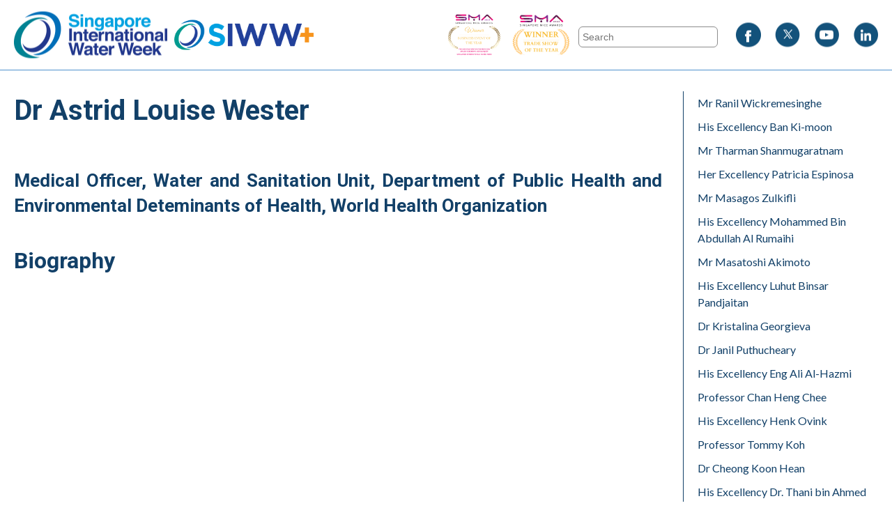

--- FILE ---
content_type: text/html; charset=utf-8
request_url: https://www.siww.com.sg/landing-page/past-events/siww-2018/programmes/speakers/dr-astrid-louise-wester
body_size: 16603
content:
<!DOCTYPE html>

<html lang="en">



<head>



<meta http-equiv="Content-Type" content="text/html; charset=utf-8"/>

<title>Dr Astrid Louise Wester</title>

<link rel="shortcut icon" href="/qql/slot/u143/style/favicon50410.ico"/>

<link rel="canonical" href="https://www.siww.com.sg/landing-page/past-events/siww-2018/programmes/speakers/dr-astrid-louise-wester" />

 
 

<link rel="stylesheet" type="text/css" href="/skin/qql/base.css">
<link rel="stylesheet" type="text/css" href="/rs/css/ct-factor.css">

<link rel="stylesheet" type="text/css" id="main_css" href="/qql/style/143_003/main.css?1755755246"> 

<script type="text/javascript" async src="/site/ctx/js/menu.js"></script>
 
<script type="text/javascript" src="/site/ctx/jquery/jquery.js"></script>
 
<script type="text/javascript" src="/site/ctx/jquery/easing.js"></script>
 
<script type="text/javascript" src="/site/ctx/jquery/ctjq.js"></script>
 
<link rel="stylesheet" type="text/css" href="/site/ctx/jquery/ctjq.css">


<script language="javascript" src="/skin/qql/public.js"></script>

<link rel="stylesheet" type="text/css" href="/skin/qql/menu.css">

<script nonce="d6aeed6530ac52ac518bbfeac26858ec17282e21358232d19fd18499d5e45221">
// non-admin vars
var lastModified = "22 Jan 2026";
if (typeof ive_settings=='undefined') {
  ive_settings={};
  ive_settings.ptid=266;
  ive_settings.url={
    _head: '/cos/o.x?c=/qql/',
    skin_path:'/skin/qql/' 
  };
  ive_settings.user={ fname: '', _id: '' , email:''};
}
</script>

<!-- server extra head -->

<!-- site extra head -->
<meta name="viewport" content="width=device-width,initial-scale=1">
<meta name="format-detection" content="telephone=no">
<script src="https://assets.wogaa.sg/scripts/wogaa.js"></script>
<script type="text/javascript" src="/qql/slot/u143/nstyle/siww-main.js?2024"></script>
<script type="text/javascript" src="/qql/slot/u143/nstyle/siww-spotlight2025.js?2024"></script>

<!-- Global site tag (gtag.js) - Google Analytics -->
<script async src="https://www.googletagmanager.com/gtag/js?id=UA-107270364-1"></script>
<script type="text/javascript" nonce="d6aeed6530ac52ac518bbfeac26858ec17282e21358232d19fd18499d5e45221">
$(function(){
  $(".content_area").attr("role","main");
  $("li#cp4255 a").attr("target","_blank");
});

  window.dataLayer = window.dataLayer || [];
  function gtag(){dataLayer.push(arguments);}
  gtag('js', new Date());

  gtag('config', 'UA-107270364-1');
  gtag('config', 'G-B0XFM61RB7');
  gtag('config', '347587886');
</script>
<style type="text/css" nonce="d6aeed6530ac52ac518bbfeac26858ec17282e21358232d19fd18499d5e45221">
#_ptsp_4311, #_ptsp_4312, #cp4311, #cp4312 { display:none; }

.PTP4604 .description h2 { text-align:left; }
.PTP4604 .description h3 { text-align:left; }
.PTP4604 .description P { margin-bottom:15px !important; }
.PTP4604 .description IMG { width:auto !important; height:auto !important; display:block; margin:0px auto; max-width:100%!important; }

.PTP4604 .masthead_area, .PTP4604 .sitemenu_area, .PTP4604 .masthead2_area, .PTP4604 .footer_area, .PTP4604 .sidebar_area, .PTP4604 #backtotop { display:none !important; }
.PTP4604 .content_area { width:100%; padding:20px; box-sizing:border-box; }

.PTP27 .content_area .pagecontent_box > H1 {
  padding: 30px 0px;
}

#footer-signup { display:none !important; }
.PTP352 #footer-signup { display:none !important; }
.PTP3410 #footer-signup { display:flex !important; }
.footer_area footer > #footer-signup A, .footer_area footer > #footer-signup A:hover { font-size:1rem !important; }

#register-btn { position:fixed; width:120px; height:70px; text-align:center; background:#124068; color:#FFFFFF; border-radius:10px; box-shadow:0px 0px 5px rgba(255,255,255,0.8); right:75px; bottom:30px; display:none; align-items:center; z-index:9999; text-decoration:none; }

#mice-winner { display:none; }
@media  screen  and (max-width:760px) {
  .footer_area footer { padding-top:20px; }
  #mice-winner { display:block; margin:0px auto 15px auto; max-width:40vw; }
  .masthead_area header #siww-winner {  display:none !important; }
}

.siww-navi > UL #cp4105 { display:none !important; }

@media screen and (max-width: 450px) {
	.siww-navi > UL #cp4105 { display:block !important;	}
	.siww-navi > UL #cp4105 > A { display:block !important; text-align:center; color:#e6813a; border:2px solid #e6813a !important; font-weight:normal; }
}

.masthead_area header #siww-biz-event { display:flex; margin:0px; padding:0px; max-width:100px; height:81px; position:absolute; right:550px; top:50%; transform:translateY(-50%); background:url('/qql/slot/u143/style/header/Business%20Event%20of%20the%20Year%20badge.png') center center no-repeat; background-size:contain; z-index:1000; text-indent:-9999px; color:transparent; width:calc(100% - 200px); }
</style> 

<!-- page extra head -->
 
<!-- END all extra head -->


<script language="javascript" src="/skin/qql/miscinit.js"></script>



 













 




































 


</head>
<body class="PTP2 PTP27 PTP29 PTP46 PTP50 PTP76 pagelevel-7" >
 

<div id="netcontent"><div id="lo_whole" class="layout-default">
  <div id="lo_panel">
    <div id="lo_main"><div class="main_area">

  <div class="masthead_area"><header>
	<a id="logo" href="/">Singapore International Water Week</a>
	<a id="siwwpluslogo" href="/siwwplus">SIWW+</a>
<a id="siww-biz-event" href="#">SIWW - Business Event of the Year</a>    
	<a id="siww-winner" href="#">SIWW - Trade Show of the Year</a>
    
<ul>
		
<li><a id="fb-btn" rel="noreferrer" href="https://www.facebook.com/siww.com.sg" target="_blank">Facebook</a>
</li>
		
<li><a id="tw-btn" rel="noreferrer" href="https://twitter.com/WaterWeekSG" target="_blank">Twitter</a>
</li>
		
<li><a id="yt-btn" rel="noreferrer" href="https://www.youtube.com/playlist?list=PL5ythKCFSIHWkYa9OPO-oLzqt7u_iNXsZ" target="_blank">Youtube</a>
</li>
		
<li><a id="li-btn" rel="noreferrer" href="https://www.linkedin.com/company/siww" target="_blank">LinkedIn</a>
</li>		
	
</ul>
	
	
<form method="post" action="/search&amp;func=search">
  <label class="search_str_label" for="search_bar">Search</label>
  <input type="text" id="search_bar" name="search_str" value="" placeholder="Search" fdprocessedid="h1ygmih">
</form>
	<a href="#" id="search-btn">Search</a>
  
	<a href="#" id="menu" aria-label="Menu">
		<button type="button" class="hamburger" aria-label="Menu">
			<span class="hamb-top"></span>
			<span class="hamb-middle"></span>
			<span class="hamb-bottom"></span>
		</button>			
	</a>  
</header></div>
<div class="sitemenu_area"><ul class="sitemenu">
    <li id="PTID_2" class="PTSN_home first-item   "><a 
    href="/" 


    class="sitemenu"        >Home</a></li>
    <li id="PTID_15" class="PTSN_search    "><a 
    href="/search" 


    class="sitemenu"        >Search</a></li>
    <li id="PTID_352" class="PTSN_home    "><a 
    href="/home" 


    class="sitemenu"        >Home</a></li>
    <li id="PTID_831" class="PTSN_siww-online    "><a 
    href="/siww-online" 


    class="sitemenu"        >SIWW&nbsp;Online</a></li>
  </ul>
</div>
  <div class="masthead2_area"></div>

  <div class="content_area">
    <div class="top"></div>
    <div class="mid">
            <div class="path_box">
<a class='path' href='/'>Home</a> &gt;
Landing Page &gt;
Past Events &gt;
<a class='path' href='/landing-page/past-events/siww-2018'>SIWW 2018</a> &gt;
Programmes &gt;
<a class='path' href='/landing-page/past-events/siww-2018/programmes/speakers'>Speakers</a> &gt;
Dr Astrid Louise Wester 
</div>
  
       

<div class="pagecontent_box">
  <div class="tools_box">
    </div>
  
    <h1 id="_ptoh_266" class="ive_editable">Dr Astrid Louise Wester</h1>
      
    
        <div class='description ive_editable ive_ptod ive_content' id='_ptod_266'><br>
<h3>Medical Officer, Water and Sanitation Unit, Department of Public Health and Environmental Deteminants of Health, World Health Organization</h3>
<div><br>
</div></div>
  



</div>


      
<div id="_ptoo_block_start" style="font-size:1px;border:1px solid transparent"></div>

<div id="_ptoo_PTOID" class="pageblock_box " style="display:none">
    <div id="_ptod_PTOID" class="ive_editable ive_ptod ive_content"></div>
</div>

  <div id="_ptoo_730" class="pageblock_box " >
    <h2 id="_ptoh_730" class="ive_editable ive_ptoh">Biography</h2>
    <div id="_ptod_730" class="ive_editable ive_ptod ive_content"></div>
</div>
          </div>
    <div class="bottom"></div>
  </div>

  <div class="sidebar_area">
    <div class="top"></div>
    <div class="mid">
        <div class="sidebar0_box"><div id="_ptosb0_266" class="ive_content"><div class="iveo_pipe_pagetree_custom_submenu iveo_gencon ive_eobj_inline" width="100%" style="width:100%;">


<script nonce="d6aeed6530ac52ac518bbfeac26858ec17282e21358232d19fd18499d5e45221">
$(document).ready(function(){
   $(".custom_menu .pagelink").click(function(event){
     //alert("hello world!");
     event.stopPropagation();
     $(this).next("ul").slideToggle();
   });
   $(".custom_menu .current").parent().show();
   $(".custom_menu .current").next("ul").show();
});
</script>

<div id="pipe_custom_sidebar"> 
	<ul class="custom_menu ul_0">
					<li id="cp762" class="pagelink li_1  ">
			<a href="/landing-page/newsletters"  >
				Newsletters 
			</a>
							<ul class="custom_menu ul_1">
					<li id="cp5375" class="pagelink li_2  ">
			<a href="/landing-page/newsletters/siww2026-last-call-for-workshop-proposals-municipal-water-solutions-and-more"  >
				SIWW2026: Last Call for Workshop Proposals + Municipal Water Solutions, and more! 
			</a>
					</li>
							<li id="cp5368" class="pagelink li_2  ">
			<a href="/landing-page/newsletters/wrapping-up-2025-spotlight-s-year-in-review-n-whats-next-at-siww2026"  >
				Wrapping Up 2025: Spotlight&rsquo;s Year in Review &amp; What&#039;s Next at SIWW2026! 
			</a>
					</li>
							<li id="cp5356" class="pagelink li_2  ">
			<a href="/landing-page/newsletters/siww-spotlight-2025-post-event-report-what-you-need-to-know"  >
				SIWW Spotlight 2025 Post-Event Report: What You Need to Know  
			</a>
					</li>
							<li id="cp5351" class="pagelink li_2  ">
			<a href="/landing-page/newsletters/new-workshop-call-open-abstract-submission-deadline-extended-to-28-nov-for-siww2026-water-convention"  >
				New Workshop Call Open + Abstract Submission Deadline Extended to 28 Nov for SIWW2026 Water Convention 
			</a>
					</li>
							<li id="cp5163" class="pagelink li_2  ">
			<a href="/landing-page/newsletters/advance-global-water-knowledge-submit-abstracts-to-siww2026-water-convention-or-join-as-a-reviewer"  >
				Advance Global Water Knowledge: Submit Abstracts to SIWW2026 Water Convention or Join as a Reviewer 
			</a>
					</li>
							<li id="cp5149" class="pagelink li_2  ">
			<a href="/landing-page/newsletters/siww-spotlight-2025-everything-you-need-to-know"  >
				SIWW Spotlight 2025: Everything You Need to Know 
			</a>
					</li>
							<li id="cp5104" class="pagelink li_2  ">
			<a href="/landing-page/newsletters/siww-spotlight-2025-presenting-daily-programme-highlights"  >
				SIWW Spotlight 2025: Presenting Daily Programme Highlights 
			</a>
					</li>
							<li id="cp5065" class="pagelink li_2  ">
			<a href="/landing-page/newsletters/nominations-open-for-lkywp2026-submit-papers-for-siww2026-water-convention-siww-spotlight-2025-updates"  >
				Nominations Open for #LKYWP2026 | Submit Papers for #SIWW2026 Water Convention | SIWW Spotlight 2025 Updates 
			</a>
					</li>
							<li id="cp4971" class="pagelink li_2  ">
			<a href="/landing-page/newsletters/exclusive-preview-who-s-shaping-siww-spotlight-2025"  >
				Exclusive Preview: Who&rsquo;s Shaping SIWW Spotlight 2025? 
			</a>
					</li>
							<li id="cp4916" class="pagelink li_2  ">
			<a href="/landing-page/newsletters/unlock-key-highlights-of-siww-spotlight-2025-registration-starts-mid-february"  >
				Unlock Key Highlights of SIWW Spotlight 2025 &ndash; Registration Starts Mid-February! 
			</a>
					</li>
							<li id="cp4898" class="pagelink li_2  ">
			<a href="/landing-page/newsletters/season-s-greetings-from-siww-recap-on-2024-key-highlights-n-exciting-updates-in-2025"  >
				Season&rsquo;s Greetings from SIWW: Recap on 2024 Key Highlights &amp; Exciting Updates in 2025 
			</a>
					</li>
							<li id="cp4850" class="pagelink li_2  ">
			<a href="/landing-page/newsletters/save-the-date-in-june-2025-for-siww-spotlight-2025-n-iahr2025"  >
				Save the Date in June 2025 for SIWW Spotlight 2025 &amp; IAHR2025! 
			</a>
					</li>
							<li id="cp4282" class="pagelink li_2  ">
			<a href="/landing-page/newsletters/reflecting-on-siww2024-session-recordings-photo-gallery-n-other-exclusive-content"  >
				Reflecting on SIWW2024: Session Recordings, Photo Gallery &amp; Other Exclusive Content! 
			</a>
					</li>
							<li id="cp4233" class="pagelink li_2  ">
			<a href="/landing-page/newsletters/all-you-need-to-know-for-siww2024"  >
				All you need to know for SIWW2024! 
			</a>
					</li>
							<li id="cp4209" class="pagelink li_2  ">
			<a href="/landing-page/newsletters/new-pillar-at-siww2024-advance-your-knowledge-in-coastal-and-flood-resilience-register-now"  >
				New Pillar at SIWW2024! Advance your knowledge in Coastal and Flood Resilience. Register now. 
			</a>
					</li>
							<li id="cp4192" class="pagelink li_2  ">
			<a href="/landing-page/newsletters/special-feature-on-siww2024-programmes-register-now-to-attend-the-exciting-line-up-at-siww2024"  >
				Special feature on SIWW2024 Programmes! Register now to attend the exciting line-up at SIWW2024! 
			</a>
					</li>
							<li id="cp4124" class="pagelink li_2  ">
			<a href="/landing-page/newsletters/lee-kuan-yew-water-prize-2024-laureate-unveiled"  >
				Lee Kuan Yew Water Prize 2024 Laureate Unveiled! 
			</a>
					</li>
							<li id="cp4106" class="pagelink li_2  ">
			<a href="/landing-page/newsletters/register-now-siww2024-official-registration-opens-launch-of-water-convention-advance-programme-n-other-exciting-updates"  >
				[Register now] SIWW2024 official registration opens, launch of Water Convention Advance Programme &amp; other exciting updates! 
			</a>
					</li>
							<li id="cp3980" class="pagelink li_2  ">
			<a href="/landing-page/newsletters/siww2024-updates-invitation-to-cities-and-regulators-water-expo-news-plus-other-highlights"  >
				#SIWW2024 Updates: Invitation to Cities and Regulators, Water Expo News, plus Other Highlights 
			</a>
					</li>
							<li id="cp3897" class="pagelink li_2  ">
			<a href="/landing-page/newsletters/invitation-to-siww2024-industry-reception-unveiling-siww-latest-video-n-more"  >
				Invitation to #SIWW2024 industry reception, unveiling SIWW latest video &amp; more! 
			</a>
					</li>
							<li id="cp3891" class="pagelink li_2  ">
			<a href="/landing-page/newsletters/season-s-greetings-from-siww-updates-on-siww2024-n-more"  >
				Season&rsquo;s Greetings from SIWW + Updates on SIWW2024 &amp; more! 
			</a>
					</li>
							<li id="cp3878" class="pagelink li_2  ">
			<a href="/landing-page/newsletters/must-read-spotlight-2023-post-event-report-water-leaders-interviews-n-more"  >
				[Must-read] Spotlight 2023 Post-Event Report, Water Leaders Interviews &amp; more! 
			</a>
					</li>
							<li id="cp3856" class="pagelink li_2  ">
			<a href="/landing-page/newsletters/dont-miss-siww-win-abstracts-submission-deadline-n-other-updates"  >
				[Don&#039;t miss] #SIWW Win, Abstracts Submission Deadline &amp; other updates 
			</a>
					</li>
							<li id="cp3852" class="pagelink li_2  ">
			<a href="/landing-page/newsletters/extended-deadline-1-sep-2023-siww2024-water-convention-call-for-papers"  >
				[Extended Deadline: 1 Sep 2023] SIWW2024 Water Convention Call for Papers 
			</a>
					</li>
							<li id="cp3849" class="pagelink li_2  ">
			<a href="/landing-page/newsletters/unlocking-insights-siww-spotlight-2023-session-recordings-are-live-on-siww-plus-siww2024-news"  >
				Unlocking insights: SIWW Spotlight 2023 session recordings are live on SIWW+, plus SIWW2024 news 
			</a>
					</li>
							<li id="cp3634" class="pagelink li_2  ">
			<a href="/landing-page/newsletters/siww-spotlight-2023-presenting-the-plenary-case-studies-and-speakers-line-up"  >
				 	  SIWW Spotlight 2023: Presenting the plenary case studies and speakers&rsquo; line-up 
			</a>
					</li>
							<li id="cp3579" class="pagelink li_2  ">
			<a href="/landing-page/newsletters/join-global-leaders-in-water-research-at-siww2024-water-convention-submit-your-paper-now"  >
				Join global leaders in water research at SIWW2024 Water Convention - Submit your paper now 
			</a>
					</li>
							<li id="cp3570" class="pagelink li_2  ">
			<a href="/landing-page/newsletters/lee-kuan-yew-water-prize-2024-opens-nomination-whos-coming-for-spotlight-2023"  >
				Lee Kuan Yew Water Prize 2024 Opens Nomination + Who&#039;s Coming for Spotlight 2023 
			</a>
					</li>
							<li id="cp3500" class="pagelink li_2  ">
			<a href="/landing-page/newsletters/just-in-siww-announces-a-long-term-strategic-partnership-with-messe-m-nchen-read-more"  >
				[Just in] SIWW announces a long-term strategic partnership with Messe M&uuml;nchen. Read more. 
			</a>
					</li>
							<li id="cp3464" class="pagelink li_2  ">
			<a href="/landing-page/newsletters/feature-on-siww-n-industry-news"  >
				Feature on SIWW+ &amp; industry news 
			</a>
					</li>
							<li id="cp3460" class="pagelink li_2  ">
			<a href="/landing-page/newsletters/seasons-greetings-from-siww-spotlight-2023-updates"  >
				Season&#039;s Greetings from SIWW! + Spotlight 2023 updates 
			</a>
					</li>
							<li id="cp3459" class="pagelink li_2  ">
			<a href="/landing-page/newsletters/save-the-date-for-siww-spotlight-2023-4-6-june-in-singapore"  >
				Save the date for SIWW Spotlight 2023! 4-6 June in Singapore 
			</a>
					</li>
							<li id="cp3396" class="pagelink li_2  ">
			<a href="/landing-page/newsletters/siww2022-a-catalyst-for-business-opportunities-find-out-why"  >
				SIWW2022 - A Catalyst for Business Opportunities. Find Out Why. 
			</a>
					</li>
							<li id="cp3374" class="pagelink li_2  ">
			<a href="/landing-page/newsletters/interviews-with-global-leaders-on-need-for-urgent-climate-action"  >
				Interviews with Global Leaders on Need for Urgent Climate Action 
			</a>
					</li>
							<li id="cp3255" class="pagelink li_2  ">
			<a href="/landing-page/newsletters/key-insights-from-water-leaders-summit-at-siww2022-get-an-on-demand-pass-to-access-all-session-recordings-now"  >
				Key insights from Water Leaders Summit @ SIWW2022. Get an on-demand pass to access all session recordings now! 
			</a>
					</li>
							<li id="cp3242" class="pagelink li_2  ">
			<a href="/landing-page/newsletters/a-big-thank-you-from-siww2022"  >
				A big THANK YOU from SIWW2022! 
			</a>
					</li>
							<li id="cp3241" class="pagelink li_2  ">
			<a href="/landing-page/newsletters/siww2022-day-4-highlights"  >
				SIWW2022 - Day 4 Highlights 
			</a>
					</li>
							<li id="cp3231" class="pagelink li_2  ">
			<a href="/landing-page/newsletters/siww2022-day-3-highlights"  >
				SIWW2022 - Day 3 Highlights 
			</a>
					</li>
							<li id="cp3230" class="pagelink li_2  ">
			<a href="/landing-page/newsletters/siww2022-day-2-highlights"  >
				SIWW2022 - Day 2 Highlights 
			</a>
					</li>
							<li id="cp3229" class="pagelink li_2  ">
			<a href="/landing-page/newsletters/today-at-siww2022-key-programme-highlights"  >
				Today at SIWW2022 &ndash; Key Programme Highlights 
			</a>
					</li>
							<li id="cp3164" class="pagelink li_2  ">
			<a href="/landing-page/newsletters/siww2022-officially-begins-on-monday-18-april-2022"  >
				SIWW2022 officially begins on Monday 18 April 2022! 
			</a>
					</li>
							<li id="cp3129" class="pagelink li_2  ">
			<a href="/landing-page/newsletters/all-set-for-siww2022-here-s-all-that-you-need-to-know"  >
				All set for SIWW2022? Here&rsquo;s all that you need to know. 
			</a>
					</li>
							<li id="cp2293" class="pagelink li_2  ">
			<a href="/landing-page/newsletters/10-things-to-look-forward-to-at-siww2022"  >
				10 Things to Look Forward to at SIWW2022 
			</a>
					</li>
							<li id="cp2283" class="pagelink li_2  ">
			<a href="/landing-page/newsletters/lee-kuan-yew-water-prize-2020-laureate-unveiled"  >
				Lee Kuan Yew Water Prize 2020 Laureate Unveiled! 
			</a>
					</li>
							<li id="cp2265" class="pagelink li_2  ">
			<a href="/landing-page/newsletters/here-s-what-you-need-to-know-for-your-trip-to-singapore-for-siww2022"  >
				Here&rsquo;s what you need to know for your trip to Singapore for SIWW2022 
			</a>
					</li>
							<li id="cp2229" class="pagelink li_2  ">
			<a href="/landing-page/newsletters/ensuring-your-safety-n-well-being-programme-details-at-siww2022"  >
				Ensuring Your Safety &amp; Well-Being + Programme Details at SIWW2022 
			</a>
					</li>
							<li id="cp2042" class="pagelink li_2  ">
			<a href="/landing-page/newsletters/season-s-greetings-a-year-end-note-from-siww-managing-director-n-siww2022-related-news"  >
				Season&rsquo;s Greetings! A year-end note from SIWW Managing Director &amp; SIWW2022 related news 
			</a>
					</li>
							<li id="cp2041" class="pagelink li_2  ">
			<a href="/landing-page/newsletters/feature-on-pub-s-inaugural-sustainability-report-n-siww2022-updates"  >
				Feature on PUB&rsquo;s inaugural Sustainability Report &amp; SIWW2022 Updates 
			</a>
					</li>
							<li id="cp2039" class="pagelink li_2  ">
			<a href="/landing-page/newsletters/interview-with-dr-shane-snyder-2021-clarke-prize-laureate-n-siww2022-updates"  >
				Interview with Dr Shane Snyder, 2021 Clarke Prize Laureate &amp; SIWW2022 updates! 
			</a>
					</li>
							<li id="cp1727" class="pagelink li_2  ">
			<a href="/landing-page/newsletters/interview-with-imagine-h2o-asia-new-thematic-pavilions-at-water-expo"  >
				Interview with Imagine H2O Asia + New Thematic Pavilions at Water Expo 
			</a>
					</li>
							<li id="cp1534" class="pagelink li_2  ">
			<a href="/landing-page/newsletters/by-8-oct-last-chance-to-submit-your-abstracts-to-water-convention-2022"  >
				[By 8 Oct] Last chance to submit your abstracts to Water Convention 2022! 
			</a>
					</li>
							<li id="cp1447" class="pagelink li_2  ">
			<a href="/landing-page/newsletters/extended-deadline-17-sep-2021-siww2022-water-convention-call-for-papers"  >
				[Extended Deadline: 17 Sep 2021] SIWW2022 Water Convention Call for Papers 
			</a>
					</li>
							<li id="cp1436" class="pagelink li_2  ">
			<a href="/landing-page/newsletters/mark-your-calendar-for-siww2022-17-21-april-in-singapore"  >
				Mark your calendar for SIWW2022! 17 - 21 April in Singapore. 
			</a>
					</li>
							<li id="cp1435" class="pagelink li_2  ">
			<a href="/landing-page/newsletters/submit-your-abstracts-for-siww2022-water-convention-now"  >
				Submit your abstracts for SIWW2022 Water Convention now! 
			</a>
					</li>
							<li id="cp1427" class="pagelink li_2  ">
			<a href="/landing-page/newsletters/siww2022-water-convention-call-for-papers-is-now-open"  >
				SIWW2022 Water Convention Call for Papers is now open! 
			</a>
					</li>
							<li id="cp1409" class="pagelink li_2  ">
			<a href="/landing-page/newsletters/thank-you-for-making-singapore-international-water-week-2021-online-a-success"  >
				Thank You for Making Singapore International Water Week 2021 Online A Success! 
			</a>
					</li>
							<li id="cp1403" class="pagelink li_2  ">
			<a href="/landing-page/newsletters/week-1-of-siww2021-online-draws-to-a-close-with-positive-reviews-and-strong-international-participation"  >
				Week 1 of SIWW2021 Online draws to a close with positive reviews and strong international participation 
			</a>
					</li>
							<li id="cp1357" class="pagelink li_2  ">
			<a href="/landing-page/newsletters/thank-you-for-the-strong-international-support-here-s-a-preview-of-week-1-at-siww2021-online-register-now"  >
				Thank You for the Strong International Support! Here&rsquo;s a Preview of Week 1 at SIWW2021 Online &ndash; Register Now. 
			</a>
					</li>
							<li id="cp1335" class="pagelink li_2  ">
			<a href="/landing-page/newsletters/special-highlight-showcasing-another-side-of-the-water-industry-to-find-out-more-sign-up-for-siww2021-online-now"  >
				[Special Highlight] Showcasing Another Side of the Water Industry &ndash; To Find Out More, Sign Up for SIWW2021 Online Now! 
			</a>
					</li>
							<li id="cp1300" class="pagelink li_2  ">
			<a href="/landing-page/newsletters/7-days-to-siww2021-online-get-first-hand-insights-to-the-latest-solutions-technologies-and-services-sign-up-now"  >
				7 Days to SIWW2021 Online! Get first-hand insights to the latest solutions, technologies and services - sign up now! 
			</a>
					</li>
							<li id="cp1279" class="pagelink li_2  ">
			<a href="/landing-page/newsletters/siww2021-online-opens-on-21-june-register-now-to-access-a-wide-gamut-of-utility-n-industry-focused-content-sessions"  >
				SIWW2021 Online opens on 21 June! Register now to access a wide gamut of utility &amp; industry-focused content sessions 
			</a>
					</li>
							<li id="cp1110" class="pagelink li_2  ">
			<a href="/landing-page/newsletters/over-100-industry-sessions-350-technical-papers-n-120-international-exhibitors-at-siww2021-sign-up-now"  >
				Over 100 industry sessions, 350 technical papers &amp; 120 international exhibitors at SIWW2021! Sign up now. 
			</a>
					</li>
							<li id="cp1028" class="pagelink li_2  ">
			<a href="/landing-page/newsletters/last-call-for-exhibitors-for-siww2021-online-virtual-expo"  >
				Last Call for Exhibitors for SIWW2021 Online Virtual Expo! 
			</a>
					</li>
							<li id="cp972" class="pagelink li_2  ">
			<a href="/landing-page/newsletters/registration-for-siww2021-is-now-open"  >
				Registration for SIWW2021 is Now Open! 
			</a>
					</li>
							<li id="cp900" class="pagelink li_2  ">
			<a href="/landing-page/newsletters/siww-celebrates-world-water-day"  >
				SIWW Celebrates World Water Day 
			</a>
					</li>
							<li id="cp845" class="pagelink li_2  ">
			<a href="/landing-page/newsletters/save-the-date-for-siww2022-17-to-21-april-2022"  >
				Save the date for SIWW2022! 17 to 21 April 2022 
			</a>
					</li>
							<li id="cp830" class="pagelink li_2  ">
			<a href="/landing-page/newsletters/join-us-for-siww2021-from-21-june-to-2-july-2021"  >
				Join us for SIWW2021 from 21 June to 2 July 2021 
			</a>
					</li>
							<li id="cp335" class="pagelink li_2  ">
			<a href="/landing-page/newsletters/season-s-greetings-here-s-a-message-for-the-festive-season-and-a-note-on-siww-2021"  >
				Season&rsquo;s Greetings. Here&rsquo;s a message for the festive season and a note on SIWW 2021! 
			</a>
					</li>
							<li id="cp336" class="pagelink li_2  ">
			<a href="/landing-page/newsletters/rounding-off-our-first-ever-virtual-event-siww-online"  >
				Rounding Off Our First-Ever Virtual Event, SIWW Online 
			</a>
					</li>
							<li id="cp337" class="pagelink li_2  ">
			<a href="/landing-page/newsletters/highlights-you-should-not-miss-at-siww-online-nov-18-19"  >
				Highlights You Should Not Miss at SIWW Online (Nov 18-19) 
			</a>
					</li>
							<li id="cp338" class="pagelink li_2  ">
			<a href="/landing-page/newsletters/dont-miss-the-singapore-international-water-week-siww-online-18-19-november-2020"  >
				Don&#039;t Miss the Singapore International Water Week (SIWW) Online, 18 - 19 November 2020 
			</a>
					</li>
							<li id="cp339" class="pagelink li_2  ">
			<a href="/landing-page/newsletters/another-chance-to-make-a-splash-at-water-convention-2021-mini-call-for-papers-submission-deadline-extended"  >
				Another chance to make a splash at Water Convention 2021- Mini Call for Papers Submission Deadline Extended! 
			</a>
					</li>
							<li id="cp340" class="pagelink li_2  ">
			<a href="/landing-page/newsletters/another-chance-to-catch-the-inaugural-siww-webinars"  >
				Another Chance to Catch the Inaugural SIWW Webinars 
			</a>
					</li>
							<li id="cp341" class="pagelink li_2  ">
			<a href="/landing-page/newsletters/have-you-registered-for-the-siww-webinars-on-6-n-7-jul"  >
				Have You Registered for the SIWW Webinars on 6 &amp; 7 Jul 
			</a>
					</li>
							<li id="cp342" class="pagelink li_2  ">
			<a href="/landing-page/newsletters/save-the-date-for-siww-2021"  >
				Save the Date for SIWW 2021! 
			</a>
					</li>
							<li id="cp343" class="pagelink li_2  ">
			<a href="/landing-page/newsletters/advisory-note-on-phising-alert"  >
				Advisory Note on Phising Alert 
			</a>
					</li>
							<li id="cp344" class="pagelink li_2  ">
			<a href="/landing-page/newsletters/advisory-note-siww-rescheduled-to-20-24-june-2021"  >
				Advisory Note - SIWW rescheduled to 20-24 June 2021 
			</a>
					</li>
							<li id="cp345" class="pagelink li_2  ">
			<a href="/landing-page/newsletters/siww-2020-registration-opening-soon-enjoy-early-bird-discounts"  >
				SIWW 2020-Registration opening soon - Enjoy Early Bird Discounts 
			</a>
					</li>
							<li id="cp346" class="pagelink li_2  ">
			<a href="/landing-page/newsletters/advisory-note-on-2019-novel-corona-virus"  >
				Advisory Note on 2019 Novel Corona Virus 
			</a>
					</li>
							<li id="cp347" class="pagelink li_2  ">
			<a href="/landing-page/newsletters/be-part-of-the-next-generation-of-water-leaders-at-siww-2020"  >
				Be part of the Next Generation of Water Leaders at SIWW 2020 
			</a>
					</li>
							<li id="cp348" class="pagelink li_2  ">
			<a href="/landing-page/newsletters/season-s-greetings-and-whats-brewing-for-siww"  >
				Season&rsquo;s Greetings and What&#039;s Brewing for SIWW 
			</a>
					</li>
							<li id="cp349" class="pagelink li_2  ">
			<a href="/landing-page/newsletters/techxchange-2020-connecting-innovators-with-partners-buyers-and-investors"  >
				TechXchange 2020 - Connecting innovators with partners, buyers and investors 
			</a>
					</li>
							<li id="cp350" class="pagelink li_2  ">
			<a href="/landing-page/newsletters/advisory-on-scam-emails-posing-as-siww"  >
				Advisory on scam emails posing as SIWW 
			</a>
					</li>
							<li id="cp351" class="pagelink li_2  ">
			<a href="/landing-page/newsletters/special-report-on-siww-spotlight-2019"  >
				Special Report on SIWW Spotlight 2019 
			</a>
					</li>
				</ul>
					</li>
							<li id="cp1349" class="pagelink li_1  ">
			<a href="/landing-page/water-convention-2022-call-for-papers"  >
				Water Convention 2022 Call for Papers 
			</a>
					</li>
							<li id="cp5030" class="pagelink li_1  ">
			<a href="/landing-page/water-convention-2026-call-for-papers"  >
				Water Convention 2026 Call for Papers 
			</a>
					</li>
							<li id="cp5345" class="pagelink li_1  ">
			<a href="/landing-page/call-for-workshop-proposals"  >
				Call for Workshop Proposals 
			</a>
					</li>
							<li id="cp3519" class="pagelink li_1  ">
			<a href="/landing-page/water-convention-2024-call-for-papers"  >
				Water Convention 2024 Call for Papers 
			</a>
					</li>
							<li id="cp4972" class="pagelink li_1  ">
			<a href="/landing-page/nomination-guidelines"  >
				Nomination Guidelines 
			</a>
							<ul class="custom_menu ul_1">
					<li id="cp5124" class="pagelink li_2  ">
			<a href="/landing-page/nomination-guidelines/nominating-committee"  >
				Nominating Committee 
			</a>
							<ul class="custom_menu ul_2">
					<li id="cp5130" class="pagelink li_3  ">
			<a href="/landing-page/nomination-guidelines/nominating-committee/prof-low-teck-seng"  >
				Prof Low Teck Seng 
			</a>
					</li>
							<li id="cp5132" class="pagelink li_3  ">
			<a href="/landing-page/nomination-guidelines/nominating-committee/lucia-cade"  >
				Lucia Cade 
			</a>
					</li>
							<li id="cp5133" class="pagelink li_3  ">
			<a href="/landing-page/nomination-guidelines/nominating-committee/prof-john-anthony-cherry"  >
				Prof John Anthony Cherry 
			</a>
					</li>
							<li id="cp5134" class="pagelink li_3  ">
			<a href="/landing-page/nomination-guidelines/nominating-committee/prof-jean-j-m-fr-chet"  >
				Prof Jean J. M.&nbsp;Fr&eacute;chet 
			</a>
					</li>
							<li id="cp5135" class="pagelink li_3  ">
			<a href="/landing-page/nomination-guidelines/nominating-committee/prof-hu-qing-cathy"  >
				Prof Hu Qing (Cathy) 
			</a>
					</li>
							<li id="cp5136" class="pagelink li_3  ">
			<a href="/landing-page/nomination-guidelines/nominating-committee/prof-hamanth-kasan"  >
				Prof Hamanth Kasan 
			</a>
					</li>
							<li id="cp5137" class="pagelink li_3  ">
			<a href="/landing-page/nomination-guidelines/nominating-committee/prof-ma-jun"  >
				Prof Ma Jun 
			</a>
					</li>
							<li id="cp5138" class="pagelink li_3  ">
			<a href="/landing-page/nomination-guidelines/nominating-committee/dr-ir-gerhard-m-van-den-top"  >
				Dr Ir Gerhard M. van den Top 
			</a>
					</li>
							<li id="cp5139" class="pagelink li_3  ">
			<a href="/landing-page/nomination-guidelines/nominating-committee/prof-mark-van-loosdrecht"  >
				Prof Mark van Loosdrecht 
			</a>
					</li>
				</ul>
					</li>
				</ul>
					</li>
							<li id="cp3572" class="pagelink li_1  ">
			<a href="/water-expo"  >
				Water Expo 
			</a>
							<ul class="custom_menu ul_1">
					<li id="cp3919" class="pagelink li_2  ">
			<a href="/water-expo/home"  >
				Home 
			</a>
					</li>
							<li id="cp3920" class="pagelink li_2  ">
			<a href="/water-expo/about"  >
				About 
			</a>
							<ul class="custom_menu ul_2">
					<li id="cp4886" class="pagelink li_3  ">
			<a href="/water-expo/about/water-expo-2026-information"  >
				Water Expo 2026 Information 
			</a>
							<ul class="custom_menu ul_3">
					<li id="cp3929" class="pagelink li_4  ">
			<a href="/water-expo/about/water-expo-2026-information/getting-there"  >
				Getting There 
			</a>
					</li>
				</ul>
					</li>
							<li id="cp4887" class="pagelink li_3  ">
			<a href="/water-expo/about/water-expo-profile"  >
				Water Expo Profile 
			</a>
					</li>
				</ul>
					</li>
							<li id="cp3921" class="pagelink li_2  ">
			<a href="/water-expo/exhibit"  >
				Exhibit 
			</a>
							<ul class="custom_menu ul_2">
					<li id="cp4868" class="pagelink li_3  ">
			<a href="/water-expo/exhibit/exhibiting"  >
				Exhibiting 
			</a>
					</li>
							<li id="cp4869" class="pagelink li_3  ">
			<a href="/water-expo/exhibit/sponsorship"  >
				Sponsorship 
			</a>
					</li>
							<li id="cp4870" class="pagelink li_3  ">
			<a href="/water-expo/exhibit/travel-n-stay"  >
				Travel &amp; Stay 
			</a>
					</li>
				</ul>
					</li>
							<li id="cp3923" class="pagelink li_2  ">
			<a href="/water-expo/whats-on"  >
				What&#039;s On 
			</a>
							<ul class="custom_menu ul_2">
					<li id="cp4878" class="pagelink li_3  ">
			<a href="/water-expo/whats-on/water-expo-programme"  >
				Water Expo Programme 
			</a>
					</li>
				</ul>
					</li>
							<li id="cp3924" class="pagelink li_2  ">
			<a href="/water-expo/visit"  >
				Visit 
			</a>
							<ul class="custom_menu ul_2">
					<li id="cp4880" class="pagelink li_3  ">
			<a href="/water-expo/visit/visitor-registration"  >
				Visitor Registration 
			</a>
					</li>
							<li id="cp4881" class="pagelink li_3  ">
			<a href="/water-expo/visit/travel-n-stay"  >
				Travel &amp; Stay 
			</a>
					</li>
				</ul>
					</li>
							<li id="cp3926" class="pagelink li_2  ">
			<a href="/water-expo/media-centre"  >
				Media Centre 
			</a>
							<ul class="custom_menu ul_2">
					<li id="cp3944" class="pagelink li_3  ">
			<a href="/water-expo/media-centre/media-room"  >
				Media Room 
			</a>
					</li>
				</ul>
					</li>
				</ul>
					</li>
							<li id="cp4108" class="pagelink li_1  ">
			<a href="/landing-page/siww-tender-notice-1"  >
				SIWW Tender Notice 
			</a>
					</li>
							<li id="cp4301" class="pagelink li_1  ">
			<a href="/spotlight-2025"  >
				Spotlight 2025 
			</a>
							<ul class="custom_menu ul_1">
					<li id="cp4306" class="pagelink li_2  ">
			<a href="/spotlight-2025/home"  >
				Home 
			</a>
					</li>
							<li id="cp4311" class="pagelink li_2  ">
			<a href="/spotlight-2025/programme-at-a-glance"  >
				Programme At A Glance 
			</a>
					</li>
							<li id="cp4307" class="pagelink li_2  ">
			<a href="/spotlight-2025/general-information"  >
				General Information 
			</a>
							<ul class="custom_menu ul_2">
					<li id="cp4319" class="pagelink li_3  ">
			<a href="/spotlight-2025/general-information/registration"  >
				Registration 
			</a>
					</li>
							<li id="cp4320" class="pagelink li_3  ">
			<a href="/spotlight-2025/general-information/event-information"  >
				Event Information 
			</a>
					</li>
							<li id="cp5148" class="pagelink li_3  ">
			<a href="/spotlight-2025/general-information/event-app"  >
				Event App 
			</a>
					</li>
							<li id="cp4321" class="pagelink li_3  ">
			<a href="/spotlight-2025/general-information/travelling-to-singapore"  >
				Travelling to Singapore 
			</a>
					</li>
							<li id="cp4322" class="pagelink li_3  ">
			<a href="/spotlight-2025/general-information/while-in-singapore"  >
				While in Singapore 
			</a>
					</li>
				</ul>
					</li>
							<li id="cp4312" class="pagelink li_2  ">
			<a href="/spotlight-2025/registration"  >
				Registration 
			</a>
					</li>
							<li id="cp4926" class="pagelink li_2  ">
			<a href="/spotlight-2025/whos-coming"  >
				Who&#039;s Coming 
			</a>
							<ul class="custom_menu ul_2">
					<li id="cp5066" class="pagelink li_3  ">
			<a href="/spotlight-2025/whos-coming/confirmed-leaders-attending"  >
				Confirmed Leaders Attending 
			</a>
					</li>
				</ul>
					</li>
							<li id="cp4308" class="pagelink li_2  ">
			<a href="/spotlight-2025/programme"  >
				Programme 
			</a>
							<ul class="custom_menu ul_2">
					<li id="cp4314" class="pagelink li_3  ">
			<a href="/spotlight-2025/programme/overview"  >
				Overview 
			</a>
					</li>
							<li id="cp4936" class="pagelink li_3  ">
			<a href="/spotlight-2025/programme/joint-opening"  >
				Joint Opening 
			</a>
					</li>
							<li id="cp4592" class="pagelink li_3  ">
			<a href="/spotlight-2025/programme/cities-roundtable"  >
				Cities Roundtable 
			</a>
					</li>
							<li id="cp5169" class="pagelink li_3  ">
			<a href="/spotlight-2025/programme/high-level-panels"  >
				High-Level Panels 
			</a>
					</li>
							<li id="cp5170" class="pagelink li_3  ">
			<a href="/spotlight-2025/programme/in-focus-forum"  >
				In-Focus Forum 
			</a>
					</li>
							<li id="cp5172" class="pagelink li_3  ">
			<a href="/spotlight-2025/programme/solutions-marketplace-exhibition"  >
				Solutions Marketplace (Exhibition) 
			</a>
					</li>
							<li id="cp4594" class="pagelink li_3  ">
			<a href="/spotlight-2025/programme/technical-visits"  >
				Technical Visits 
			</a>
							<ul class="custom_menu ul_3">
					<li id="cp4998" class="pagelink li_4  ">
			<a href="/spotlight-2025/programme/technical-visits/keppel-marina-east-desalination-plant"  >
				Keppel Marina East Desalination Plant 
			</a>
					</li>
							<li id="cp4999" class="pagelink li_4  ">
			<a href="/spotlight-2025/programme/technical-visits/changi-water-reclamation-plant-deep-tunnel-sewerage-system-sembcorp-newater-plant"  >
				Changi Water Reclamation Plant / Deep Tunnel Sewerage System / Sembcorp NEWater Plant 
			</a>
					</li>
							<li id="cp5101" class="pagelink li_4  ">
			<a href="/spotlight-2025/programme/technical-visits/ceramic-membranes-at-chestnut-ave-water-works"  >
				Ceramic Membranes @ Chestnut Ave Water Works 
			</a>
					</li>
							<li id="cp5000" class="pagelink li_4  ">
			<a href="/spotlight-2025/programme/technical-visits/sembcorp-tengeh-floating-solar-farm"  >
				Sembcorp Tengeh Floating Solar Farm 
			</a>
					</li>
							<li id="cp5001" class="pagelink li_4  ">
			<a href="/spotlight-2025/programme/technical-visits/marina-barrage"  >
				Marina Barrage 
			</a>
					</li>
							<li id="cp5002" class="pagelink li_4  ">
			<a href="/spotlight-2025/programme/technical-visits/alkaff-lake-at-bidadari-park"  >
				Alkaff Lake@Bidadari Park 
			</a>
					</li>
							<li id="cp5099" class="pagelink li_4  ">
			<a href="/spotlight-2025/programme/technical-visits/technology-centre-for-offshore-and-marine-singapore-tcoms"  >
				Technology Centre for Offshore and Marine, Singapore (TCOMS) 
			</a>
					</li>
							<li id="cp5003" class="pagelink li_4  ">
			<a href="/spotlight-2025/programme/technical-visits/coastal-protection-and-flood-resilience-institute-cfi-singapore"  >
				Coastal Protection and Flood Resilience Institute (CFI) Singapore 
			</a>
					</li>
							<li id="cp5004" class="pagelink li_4  ">
			<a href="/spotlight-2025/programme/technical-visits/nanyang-environment-and-water-research-institute-newri"  >
				Nanyang Environment and Water Research Institute (NEWRI) 
			</a>
					</li>
							<li id="cp5005" class="pagelink li_4  ">
			<a href="/spotlight-2025/programme/technical-visits/separation-technologies-applied-research-and-translation-centre-start"  >
				Separation Technologies Applied Research and Translation Centre (START) 
			</a>
					</li>
				</ul>
					</li>
							<li id="cp4595" class="pagelink li_3  ">
			<a href="/spotlight-2025/programme/networking-functions"  >
				Networking Functions 
			</a>
					</li>
							<li id="cp4315" class="pagelink li_3  ">
			<a href="/spotlight-2025/programme/41st-iahr-world-congress"  >
				41st IAHR World Congress 
			</a>
					</li>
							<li id="cp5074" class="pagelink li_3  ">
			<a href="/spotlight-2025/programme/partner-events"  >
				Partner Events 
			</a>
					</li>
				</ul>
					</li>
							<li id="cp4940" class="pagelink li_2  ">
			<a href="/spotlight-2025/registration-1"  >
				Registration 
			</a>
					</li>
							<li id="cp4309" class="pagelink li_2  ">
			<a href="/spotlight-2025/sponsors-n-partners"  >
				Sponsors &amp; Partners 
			</a>
							<ul class="custom_menu ul_2">
					<li id="cp5023" class="pagelink li_3  ">
			<a href="/spotlight-2025/sponsors-n-partners/sponsors-n-partners"  >
				Sponsors &amp; Partners 
			</a>
					</li>
							<li id="cp4313" class="pagelink li_3  ">
			<a href="/spotlight-2025/sponsors-n-partners/be-a-sponsor-partner"  >
				Be a Sponsor / Partner 
			</a>
					</li>
							<li id="cp4934" class="pagelink li_3  ">
			<a href="/spotlight-2025/sponsors-n-partners/strategic-partners"  >
				Strategic Partners 
			</a>
					</li>
							<li id="cp4915" class="pagelink li_3  ">
			<a href="/spotlight-2025/sponsors-n-partners/supporting-publications"  >
				Supporting Publications 
			</a>
					</li>
				</ul>
					</li>
							<li id="cp5158" class="pagelink li_2  ">
			<a href="/spotlight-2025/post-event-updates"  >
				Post-Event Updates 
			</a>
					</li>
							<li id="cp4310" class="pagelink li_2  ">
			<a href="/spotlight-2025/contact-us"  >
				Contact Us 
			</a>
					</li>
				</ul>
					</li>
				</ul>
</div>


<div class="iveo_pipe"><img align="inline" width="100%" id="call://pagetree/custom_submenu" class="pipeobj" style="width:100%;" src="/pix/spacer.gif" alt="Multilevel Subpages"/></div></div></div></div>
      











      	<div class="subpages_box">
    <ul>
     
        
  <li id="_ptsp_77" >
    <a href="/landing-page/past-events/siww-2018/programmes/speakers/mr-ranil-wickremesinghe">Mr Ranil Wickremesinghe</a>  </li>
       
        
  <li id="_ptsp_78" >
    <a href="/landing-page/past-events/siww-2018/programmes/speakers/his-excellency-ban-ki-moon">His Excellency Ban Ki-moon</a>  </li>
       
        
  <li id="_ptsp_79" >
    <a href="/landing-page/past-events/siww-2018/programmes/speakers/mr-tharman-shanmugaratnam">Mr Tharman Shanmugaratnam</a>  </li>
       
        
  <li id="_ptsp_80" >
    <a href="/landing-page/past-events/siww-2018/programmes/speakers/her-excellency-patricia-espinosa">Her Excellency Patricia Espinosa</a>  </li>
       
        
  <li id="_ptsp_81" >
    <a href="/landing-page/past-events/siww-2018/programmes/speakers/mr-masagos-zulkifli">Mr Masagos Zulkifli</a>  </li>
       
        
  <li id="_ptsp_82" >
    <a href="/landing-page/past-events/siww-2018/programmes/speakers/his-excellency-mohammed-bin-abdullah-al-rumaihi">His Excellency Mohammed Bin Abdullah Al Rumaihi</a>  </li>
       
        
  <li id="_ptsp_83" >
    <a href="/landing-page/past-events/siww-2018/programmes/speakers/mr-masatoshi-akimoto">Mr Masatoshi Akimoto</a>  </li>
       
        
  <li id="_ptsp_84" >
    <a href="/landing-page/past-events/siww-2018/programmes/speakers/his-excellency-luhut-binsar-pandjaitan">His Excellency Luhut Binsar Pandjaitan</a>  </li>
       
        
  <li id="_ptsp_85" >
    <a href="/landing-page/past-events/siww-2018/programmes/speakers/dr-kristalina-georgieva">Dr Kristalina Georgieva</a>  </li>
       
        
  <li id="_ptsp_86" >
    <a href="/landing-page/past-events/siww-2018/programmes/speakers/dr-janil-puthucheary">Dr Janil Puthucheary</a>  </li>
       
        
  <li id="_ptsp_87" >
    <a href="/landing-page/past-events/siww-2018/programmes/speakers/his-excellency-eng-ali-al-hazmi">His Excellency Eng Ali Al-Hazmi</a>  </li>
       
        
  <li id="_ptsp_88" >
    <a href="/landing-page/past-events/siww-2018/programmes/speakers/professor-chan-heng-chee">Professor Chan Heng Chee</a>  </li>
       
        
  <li id="_ptsp_89" >
    <a href="/landing-page/past-events/siww-2018/programmes/speakers/his-excellency-henk-ovink">His Excellency Henk Ovink</a>  </li>
       
        
  <li id="_ptsp_90" >
    <a href="/landing-page/past-events/siww-2018/programmes/speakers/professor-tommy-koh">Professor Tommy Koh</a>  </li>
       
        
  <li id="_ptsp_91" >
    <a href="/landing-page/past-events/siww-2018/programmes/speakers/dr-cheong-koon-hean">Dr Cheong Koon Hean</a>  </li>
       
        
  <li id="_ptsp_92" >
    <a href="/landing-page/past-events/siww-2018/programmes/speakers/his-excellency-dr-thani-bin-ahmed-al-zeyoudi">His Excellency Dr. Thani bin Ahmed Al Zeyoudi</a>  </li>
       
        
  <li id="_ptsp_93" >
    <a href="/landing-page/past-events/siww-2018/programmes/speakers/his-excellency-shri-n-chandrababu-naidu">His Excellency Shri N. Chandrababu Naidu</a>  </li>
       
        
  <li id="_ptsp_94" >
    <a href="/landing-page/past-events/siww-2018/programmes/speakers/his-excellency-park-won-soon">His Excellency Park Won-soon</a>  </li>
       
        
  <li id="_ptsp_95" >
    <a href="/landing-page/past-events/siww-2018/programmes/speakers/professor-greg-clark">Professor Greg Clark</a>  </li>
       
        
  <li id="_ptsp_96" >
    <a href="/landing-page/past-events/siww-2018/programmes/speakers/mr-ahmed-aboutaleb">Mr Ahmed Aboutaleb</a>  </li>
       
        
  <li id="_ptsp_97" >
    <a href="/landing-page/past-events/siww-2018/programmes/speakers/francisco-arellano">Francisco Arellano</a>  </li>
       
        
  <li id="_ptsp_99" >
    <a href="/landing-page/past-events/siww-2018/programmes/speakers/mr-akhil-barar">Mr Akhil Barar</a>  </li>
       
        
  <li id="_ptsp_100" >
    <a href="/landing-page/past-events/siww-2018/programmes/speakers/ms-christine-de-barbadillo">Ms Christine de Barbadillo</a>  </li>
       
        
  <li id="_ptsp_101" >
    <a href="/landing-page/past-events/siww-2018/programmes/speakers/bill-barber">Bill Barber</a>  </li>
       
        
  <li id="_ptsp_102" >
    <a href="/landing-page/past-events/siww-2018/programmes/speakers/dr-andrew-benedek">Dr Andrew Benedek</a>  </li>
       
        
  <li id="_ptsp_103" >
    <a href="/landing-page/past-events/siww-2018/programmes/speakers/mr-jonas-berge">Mr Jonas Berge</a>  </li>
       
        
  <li id="_ptsp_104" >
    <a href="/landing-page/past-events/siww-2018/programmes/speakers/robert-bos">Robert Bos</a>  </li>
       
        
  <li id="_ptsp_105" >
    <a href="/landing-page/past-events/siww-2018/programmes/speakers/mr-michael-boyd">Mr Michael Boyd</a>  </li>
       
        
  <li id="_ptsp_106" >
    <a href="/landing-page/past-events/siww-2018/programmes/speakers/paul-brown">Paul Brown</a>  </li>
       
        
  <li id="_ptsp_107" >
    <a href="/landing-page/past-events/siww-2018/programmes/speakers/mr-douglas-brown">Mr Douglas Brown</a>  </li>
       
        
  <li id="_ptsp_108" >
    <a href="/landing-page/past-events/siww-2018/programmes/speakers/mr-amir-cahn">Mr Amir Cahn</a>  </li>
       
        
  <li id="_ptsp_109" >
    <a href="/landing-page/past-events/siww-2018/programmes/speakers/mr-bertrand-camus">Mr Bertrand Camus</a>  </li>
       
        
  <li id="_ptsp_110" >
    <a href="/landing-page/past-events/siww-2018/programmes/speakers/prof-rachel-cardell-oliver">Prof Rachel Cardell-Oliver</a>  </li>
       
        
  <li id="_ptsp_111" >
    <a href="/landing-page/past-events/siww-2018/programmes/speakers/mr-bernard-charl-s">Mr Bernard Charlès</a>  </li>
       
        
  <li id="_ptsp_112" >
    <a href="/landing-page/past-events/siww-2018/programmes/speakers/mr-jean-louis-chaussade">Mr Jean-Louis Chaussade</a>  </li>
       
        
  <li id="_ptsp_113" >
    <a href="/landing-page/past-events/siww-2018/programmes/speakers/mr-roch-cheroux">Mr Roch Cheroux</a>  </li>
       
        
  <li id="_ptsp_114" >
    <a href="/landing-page/past-events/siww-2018/programmes/speakers/john-cherry">John Cherry</a>  </li>
       
        
  <li id="_ptsp_115" >
    <a href="/landing-page/past-events/siww-2018/programmes/speakers/mr-chew-men-leong">Mr Chew Men Leong</a>  </li>
       
        
  <li id="_ptsp_116" >
    <a href="/landing-page/past-events/siww-2018/programmes/speakers/albert-cho">Albert Cho</a>  </li>
       
        
  <li id="_ptsp_117" >
    <a href="/landing-page/past-events/siww-2018/programmes/speakers/mr-king-hwa-chong">Mr King Hwa Chong</a>  </li>
       
        
  <li id="_ptsp_118" >
    <a href="/landing-page/past-events/siww-2018/programmes/speakers/ms-cecilia-chow">Ms Cecilia Chow</a>  </li>
       
        
  <li id="_ptsp_119" >
    <a href="/landing-page/past-events/siww-2018/programmes/speakers/mr-ds-chuan">Mr DS Chuan</a>  </li>
       
        
  <li id="_ptsp_120" >
    <a href="/landing-page/past-events/siww-2018/programmes/speakers/mr-piers-clark">Mr Piers Clark</a>  </li>
       
        
  <li id="_ptsp_121" >
    <a href="/landing-page/past-events/siww-2018/programmes/speakers/mr-carlos-cosin">Mr Carlos Cosin</a>  </li>
       
        
  <li id="_ptsp_122" >
    <a href="/landing-page/past-events/siww-2018/programmes/speakers/david-cunliffe">David Cunliffe</a>  </li>
       
        
  <li id="_ptsp_123" >
    <a href="/landing-page/past-events/siww-2018/programmes/speakers/ms-joke-cuperus">Ms Joke Cuperus</a>  </li>
       
        
  <li id="_ptsp_124" >
    <a href="/landing-page/past-events/siww-2018/programmes/speakers/mr-jagadish-cv">Mr Jagadish CV</a>  </li>
       
        
  <li id="_ptsp_125" >
    <a href="/landing-page/past-events/siww-2018/programmes/speakers/mr-helge-daebel">Mr Helge Daebel</a>  </li>
       
        
  <li id="_ptsp_126" >
    <a href="/landing-page/past-events/siww-2018/programmes/speakers/dr-glen-daigger">Dr Glen Daigger</a>  </li>
       
        
  <li id="_ptsp_127" >
    <a href="/landing-page/past-events/siww-2018/programmes/speakers/ms-diane-darras">Ms Diane D&#039;Arras</a>  </li>
       
        
  <li id="_ptsp_128" >
    <a href="/landing-page/past-events/siww-2018/programmes/speakers/mr-pascal-dauthuille">Mr Pascal Dauthuille</a>  </li>
       
        
  <li id="_ptsp_129" >
    <a href="/landing-page/past-events/siww-2018/programmes/speakers/mr-patrick-decker">Mr Patrick Decker</a>  </li>
       
        
  <li id="_ptsp_130" >
    <a href="/landing-page/past-events/siww-2018/programmes/speakers/mr-jeffery-j-delmon">Mr Jeffery J. Delmon</a>  </li>
       
        
  <li id="_ptsp_131" >
    <a href="/landing-page/past-events/siww-2018/programmes/speakers/mr-steve-demetriou">Mr Steve Demetriou</a>  </li>
       
        
  <li id="_ptsp_132" >
    <a href="/landing-page/past-events/siww-2018/programmes/speakers/joost-edens">Joost Edens</a>  </li>
       
        
  <li id="_ptsp_133" >
    <a href="/landing-page/past-events/siww-2018/programmes/speakers/ms-maryam-farhanah">Ms Maryam Farhanah</a>  </li>
       
        
  <li id="_ptsp_134" >
    <a href="/landing-page/past-events/siww-2018/programmes/speakers/mr-john-fawell">Mr John Fawell</a>  </li>
       
        
  <li id="_ptsp_135" >
    <a href="/landing-page/past-events/siww-2018/programmes/speakers/mr-ramoncito-s-fernandez">Mr Ramoncito S. Fernandez</a>  </li>
       
        
  <li id="_ptsp_136" >
    <a href="/landing-page/past-events/siww-2018/programmes/speakers/dr-mark-fletcher">Dr Mark Fletcher</a>  </li>
       
        
  <li id="_ptsp_137" >
    <a href="/landing-page/past-events/siww-2018/programmes/speakers/mr-charlotte-flew">Mr Charlotte Flew</a>  </li>
       
        
  <li id="_ptsp_138" >
    <a href="/landing-page/past-events/siww-2018/programmes/speakers/ms-yvonne-forrest">Ms Yvonne Forrest</a>  </li>
       
        
  <li id="_ptsp_139" >
    <a href="/landing-page/past-events/siww-2018/programmes/speakers/gerhard-forstner-forstner">Gerhard Forstner Forstner</a>  </li>
       
        
  <li id="_ptsp_140" >
    <a href="/landing-page/past-events/siww-2018/programmes/speakers/ms-jennifer-de-france">Ms Jennifer de France</a>  </li>
       
        
  <li id="_ptsp_141" >
    <a href="/landing-page/past-events/siww-2018/programmes/speakers/mr-geoff-gage">Mr Geoff Gage</a>  </li>
       
        
  <li id="_ptsp_142" >
    <a href="/landing-page/past-events/siww-2018/programmes/speakers/mr-gilbert-galjaard">Mr Gilbert Galjaard</a>  </li>
       
        
  <li id="_ptsp_143" >
    <a href="/landing-page/past-events/siww-2018/programmes/speakers/mr-christopher-gasson">Mr Christopher Gasson</a>  </li>
       
        
  <li id="_ptsp_144" >
    <a href="/landing-page/past-events/siww-2018/programmes/speakers/mr-gerard-george">Mr Gerard George</a>  </li>
       
        
  <li id="_ptsp_145" >
    <a href="/landing-page/past-events/siww-2018/programmes/speakers/prof-karina-gin">Prof Karina Gin</a>  </li>
       
        
  <li id="_ptsp_146" >
    <a href="/landing-page/past-events/siww-2018/programmes/speakers/mr-norman-goh">Mr Norman Goh</a>  </li>
       
        
  <li id="_ptsp_147" >
    <a href="/landing-page/past-events/siww-2018/programmes/speakers/mr-bruce-gordon">Mr Bruce Gordon</a>  </li>
       
        
  <li id="_ptsp_148" >
    <a href="/landing-page/past-events/siww-2018/programmes/speakers/mr-zhuang-guotai">Mr Zhuang Guotai</a>  </li>
       
        
  <li id="_ptsp_149" >
    <a href="/landing-page/past-events/siww-2018/programmes/speakers/mr-scott-hall">Mr Scott Hall</a>  </li>
       
        
  <li id="_ptsp_150" >
    <a href="/landing-page/past-events/siww-2018/programmes/speakers/ms-hattie-wang">Ms Hattie Wang</a>  </li>
       
        
  <li id="_ptsp_151" >
    <a href="/landing-page/past-events/siww-2018/programmes/speakers/mr-george-s-hawkins">Mr George S. Hawkins</a>  </li>
       
        
  <li id="_ptsp_152" >
    <a href="/landing-page/past-events/siww-2018/programmes/speakers/mr-david-henderson">Mr David Henderson</a>  </li>
       
        
  <li id="_ptsp_153" >
    <a href="/landing-page/past-events/siww-2018/programmes/speakers/mr-peter-herweck">Mr Peter Herweck</a>  </li>
       
        
  <li id="_ptsp_154" >
    <a href="/landing-page/past-events/siww-2018/programmes/speakers/troels-hilstrom">Troels Hilstrom</a>  </li>
       
        
  <li id="_ptsp_155" >
    <a href="/landing-page/past-events/siww-2018/programmes/speakers/mr-richard-hoo">Mr Richard Hoo</a>  </li>
       
        
  <li id="_ptsp_156" >
    <a href="/landing-page/past-events/siww-2018/programmes/speakers/mr-neil-hu">Mr Neil Hu</a>  </li>
       
        
  <li id="_ptsp_157" >
    <a href="/landing-page/past-events/siww-2018/programmes/speakers/dr-reinhard-hubner">Dr Reinhard Hubner</a>  </li>
       
        
  <li id="_ptsp_158" >
    <a href="/landing-page/past-events/siww-2018/programmes/speakers/dr-reinhard-huebner">Dr Reinhard Huebner</a>  </li>
       
        
  <li id="_ptsp_159" >
    <a href="/landing-page/past-events/siww-2018/programmes/speakers/ms-jay-iyengar">Ms Jay Iyengar</a>  </li>
       
        
  <li id="_ptsp_160" >
    <a href="/landing-page/past-events/siww-2018/programmes/speakers/mr-ajay-jain">Mr Ajay Jain</a>  </li>
       
        
  <li id="_ptsp_161" >
    <a href="/landing-page/past-events/siww-2018/programmes/speakers/ms-olivia-jensen">Ms Olivia Jensen</a>  </li>
       
        
  <li id="_ptsp_162" >
    <a href="/landing-page/past-events/siww-2018/programmes/speakers/prof-yoon-jeyong">Prof Yoon Jeyong</a>  </li>
       
        
  <li id="_ptsp_163" >
    <a href="/landing-page/past-events/siww-2018/programmes/speakers/mr-ng-joo-hee">Mr Ng Joo Hee</a>  </li>
       
        
  <li id="_ptsp_164" >
    <a href="/landing-page/past-events/siww-2018/programmes/speakers/dr-pranav-joshi">Dr Pranav Joshi</a>  </li>
       
        
  <li id="_ptsp_165" >
    <a href="/landing-page/past-events/siww-2018/programmes/speakers/eric-judenne">Eric Judenne</a>  </li>
       
        
  <li id="_ptsp_166" >
    <a href="/landing-page/past-events/siww-2018/programmes/speakers/mr-takuya-kamata">Mr Takuya Kamata</a>  </li>
       
        
  <li id="_ptsp_167" >
    <a href="/landing-page/past-events/siww-2018/programmes/speakers/mr-subramanyan-subbu-kanakasabapathy">Mr Subramanyan (Subbu) Kanakasabapathy</a>  </li>
       
        
  <li id="_ptsp_168" >
    <a href="/landing-page/past-events/siww-2018/programmes/speakers/prof-jurg-keller">Prof Jurg Keller</a>  </li>
       
        
  <li id="_ptsp_169" >
    <a href="/landing-page/past-events/siww-2018/programmes/speakers/mr-vikram-khanna">Mr Vikram Khanna</a>  </li>
       
        
  <li id="_ptsp_170" >
    <a href="/landing-page/past-events/siww-2018/programmes/speakers/mr-seong-han-kim">Mr Seong Han Kim</a>  </li>
       
        
  <li id="_ptsp_171" >
    <a href="/landing-page/past-events/siww-2018/programmes/speakers/dr-masaaki-kitajima">Dr Masaaki Kitajima</a>  </li>
       
        
  <li id="_ptsp_172" >
    <a href="/landing-page/past-events/siww-2018/programmes/speakers/mr-steven-kloos">Mr Steven Kloos</a>  </li>
       
        
  <li id="_ptsp_173" >
    <a href="/landing-page/past-events/siww-2018/programmes/speakers/mr-eddie-koh">Mr Eddie Koh</a>  </li>
       
        
  <li id="_ptsp_174" >
    <a href="/landing-page/past-events/siww-2018/programmes/speakers/mr-tze-weng-kok">Mr Tze Weng Kok</a>  </li>
       
        
  <li id="_ptsp_175" >
    <a href="/landing-page/past-events/siww-2018/programmes/speakers/mr-doulaye-kone">Mr Doulaye Kone</a>  </li>
       
        
  <li id="_ptsp_176" >
    <a href="/landing-page/past-events/siww-2018/programmes/speakers/ms-sasha-koo-oshima">Ms Sasha Koo-Oshima</a>  </li>
       
        
  <li id="_ptsp_177" >
    <a href="/landing-page/past-events/siww-2018/programmes/speakers/ian-law">Ian Law</a>  </li>
       
        
  <li id="_ptsp_178" >
    <a href="/landing-page/past-events/siww-2018/programmes/speakers/ms-ching-leong">Ms Ching Leong</a>  </li>
       
        
  <li id="_ptsp_179" >
    <a href="/landing-page/past-events/siww-2018/programmes/speakers/frederic-leusch">Frederic Leusch</a>  </li>
       
        
  <li id="_ptsp_180" >
    <a href="/landing-page/past-events/siww-2018/programmes/speakers/mr-per-lilleb">Mr Per Lillebø</a>  </li>
       
        
  <li id="_ptsp_181" >
    <a href="/landing-page/past-events/siww-2018/programmes/speakers/dr-shu-ming-liu">Dr Shu Ming Liu</a>  </li>
       
        
  <li id="_ptsp_182" >
    <a href="/landing-page/past-events/siww-2018/programmes/speakers/mr-abhishek-lodha">Mr Abhishek Lodha</a>  </li>
       
        
  <li id="_ptsp_183" >
    <a href="/landing-page/past-events/siww-2018/programmes/speakers/dr-lukas-loeffler">Dr Lukas Loeffler</a>  </li>
       
        
  <li id="_ptsp_184" >
    <a href="/landing-page/past-events/siww-2018/programmes/speakers/professor-teck-seng-low">Professor Teck Seng Low</a>  </li>
       
        
  <li id="_ptsp_185" >
    <a href="/landing-page/past-events/siww-2018/programmes/speakers/mr-bram-martijn">Mr Bram Martijn</a>  </li>
       
        
  <li id="_ptsp_186" >
    <a href="/landing-page/past-events/siww-2018/programmes/speakers/ms-shannon-mccarthy">Ms Shannon McCarthy</a>  </li>
       
        
  <li id="_ptsp_187" >
    <a href="/landing-page/past-events/siww-2018/programmes/speakers/prof-perry-mccarty">Prof Perry McCarty</a>  </li>
       
        
  <li id="_ptsp_188" >
    <a href="/landing-page/past-events/siww-2018/programmes/speakers/mr-neil-mcgregor">Mr Neil McGregor</a>  </li>
       
        
  <li id="_ptsp_189" >
    <a href="/landing-page/past-events/siww-2018/programmes/speakers/melissa-meeker">Melissa Meeker</a>  </li>
       
        
  <li id="_ptsp_190" >
    <a href="/landing-page/past-events/siww-2018/programmes/speakers/jeff-moeller">Jeff Moeller</a>  </li>
       
        
  <li id="_ptsp_191" >
    <a href="/landing-page/past-events/siww-2018/programmes/speakers/dr-sanjay-mukherjee">Dr Sanjay Mukherjee</a>  </li>
       
        
  <li id="_ptsp_192" >
    <a href="/landing-page/past-events/siww-2018/programmes/speakers/ms-sue-murphy">Ms Sue Murphy</a>  </li>
       
        
  <li id="_ptsp_193" >
    <a href="/landing-page/past-events/siww-2018/programmes/speakers/dr-sudhir-murthy">Dr Sudhir Murthy</a>  </li>
       
        
  <li id="_ptsp_194" >
    <a href="/landing-page/past-events/siww-2018/programmes/speakers/mr-david-newman">Mr David Newman</a>  </li>
       
        
  <li id="_ptsp_195" >
    <a href="/landing-page/past-events/siww-2018/programmes/speakers/mr-peter-nicol">Mr Peter Nicol</a>  </li>
       
        
  <li id="_ptsp_196" >
    <a href="/landing-page/past-events/siww-2018/programmes/speakers/ms-jane-nishida">Ms Jane Nishida</a>  </li>
       
        
  <li id="_ptsp_197" >
    <a href="/landing-page/past-events/siww-2018/programmes/speakers/mr-allard-nooy">Mr Allard Nooy</a>  </li>
       
        
  <li id="_ptsp_198" >
    <a href="/landing-page/past-events/siww-2018/programmes/speakers/prof-choon-nam-ong">Prof Choon Nam Ong</a>  </li>
       
        
  <li id="_ptsp_199" >
    <a href="/landing-page/past-events/siww-2018/programmes/speakers/mr-booky-oren">Mr Booky Oren</a>  </li>
       
        
  <li id="_ptsp_200" >
    <a href="/landing-page/past-events/siww-2018/programmes/speakers/mr-benjamin-ow">Mr Benjamin Ow</a>  </li>
       
        
  <li id="_ptsp_201" >
    <a href="/landing-page/past-events/siww-2018/programmes/speakers/vijay-padmanabhan">Vijay Padmanabhan</a>  </li>
       
        
  <li id="_ptsp_202" >
    <a href="/landing-page/past-events/siww-2018/programmes/speakers/dr-chee-meng-pang">Dr Chee Meng Pang</a>  </li>
       
        
  <li id="_ptsp_203" >
    <a href="/landing-page/past-events/siww-2018/programmes/speakers/mr-grant-pearson">Mr Grant Pearson</a>  </li>
       
        
  <li id="_ptsp_204" >
    <a href="/landing-page/past-events/siww-2018/programmes/speakers/mr-thomas-perianu">Mr Thomas Perianu</a>  </li>
       
        
  <li id="_ptsp_205" >
    <a href="/landing-page/past-events/siww-2018/programmes/speakers/mr-geoffrey-piggott">Mr Geoffrey Piggott</a>  </li>
       
        
  <li id="_ptsp_206" >
    <a href="/landing-page/past-events/siww-2018/programmes/speakers/dr-suresh-pillai">Dr Suresh Pillai</a>  </li>
       
        
  <li id="_ptsp_207" >
    <a href="/landing-page/past-events/siww-2018/programmes/speakers/jean-paul-piques">Jean-Paul Piques</a>  </li>
       
        
  <li id="_ptsp_216" >
    <a href="/landing-page/past-events/siww-2018/programmes/speakers/mr-paul-plowman-plowman">Mr Paul Plowman Plowman</a>  </li>
       
        
  <li id="_ptsp_217" >
    <a href="/landing-page/past-events/siww-2018/programmes/speakers/mr-joe-poon">Mr Joe Poon</a>  </li>
       
        
  <li id="_ptsp_218" >
    <a href="/landing-page/past-events/siww-2018/programmes/speakers/ms-kishia-l-powell">Ms Kishia L. Powell</a>  </li>
       
        
  <li id="_ptsp_219" >
    <a href="/landing-page/past-events/siww-2018/programmes/speakers/dr-ami-preis">Dr Ami Preis</a>  </li>
       
        
  <li id="_ptsp_220" >
    <a href="/landing-page/past-events/siww-2018/programmes/speakers/mr-kevin-price">Mr Kevin Price</a>  </li>
       
        
  <li id="_ptsp_221" >
    <a href="/landing-page/past-events/siww-2018/programmes/speakers/gao-qiong">Gao Qiong</a>  </li>
       
        
  <li id="_ptsp_222" >
    <a href="/landing-page/past-events/siww-2018/programmes/speakers/mr-uri-raich">Mr Uri Raich</a>  </li>
       
        
  <li id="_ptsp_223" >
    <a href="/landing-page/past-events/siww-2018/programmes/speakers/prof-lutgarde-raskin">Prof Lutgarde Raskin</a>  </li>
       
        
  <li id="_ptsp_224" >
    <a href="/landing-page/past-events/siww-2018/programmes/speakers/dr-reddy-chirla-chandra-sekhara">Dr Reddy Chirla Chandra Sekhara</a>  </li>
       
        
  <li id="_ptsp_225" >
    <a href="/landing-page/past-events/siww-2018/programmes/speakers/rob-renner">Rob Renner</a>  </li>
       
        
  <li id="_ptsp_226" >
    <a href="/landing-page/past-events/siww-2018/programmes/speakers/ridzuan-ismail">Ridzuan Ismail</a>  </li>
       
        
  <li id="_ptsp_227" >
    <a href="/landing-page/past-events/siww-2018/programmes/speakers/prof-joan-b-rose">Prof Joan B. Rose</a>  </li>
       
        
  <li id="_ptsp_228" >
    <a href="/landing-page/past-events/siww-2018/programmes/speakers/ester-rus">Ester Rus</a>  </li>
       
        
  <li id="_ptsp_229" >
    <a href="/landing-page/past-events/siww-2018/programmes/speakers/mr-colin-sabol">Mr Colin Sabol</a>  </li>
       
        
  <li id="_ptsp_230" >
    <a href="/landing-page/past-events/siww-2018/programmes/speakers/mr-viswa-sadasivan">Mr Viswa Sadasivan</a>  </li>
       
        
  <li id="_ptsp_231" >
    <a href="/landing-page/past-events/siww-2018/programmes/speakers/mr-stanley-samuel">Mr Stanley Samuel</a>  </li>
       
        
  <li id="_ptsp_232" >
    <a href="/landing-page/past-events/siww-2018/programmes/speakers/mr-miguel-angel-sanz">Mr Miguel Angel Sanz</a>  </li>
       
        
  <li id="_ptsp_233" >
    <a href="/landing-page/past-events/siww-2018/programmes/speakers/ms-jennifer-sara">Ms Jennifer Sara</a>  </li>
       
        
  <li id="_ptsp_234" >
    <a href="/landing-page/past-events/siww-2018/programmes/speakers/mr-sudipto-sarkar">Mr Sudipto Sarkar</a>  </li>
       
        
  <li id="_ptsp_235" >
    <a href="/landing-page/past-events/siww-2018/programmes/speakers/marion-savill">Marion Savill</a>  </li>
       
        
  <li id="_ptsp_236" >
    <a href="/landing-page/past-events/siww-2018/programmes/speakers/mr-harry-seah">Mr Harry Seah</a>  </li>
       
        
  <li id="_ptsp_237" >
    <a href="/landing-page/past-events/siww-2018/programmes/speakers/prof-paul-slovic">Prof Paul Slovic</a>  </li>
       
        
  <li id="_ptsp_238" >
    <a href="/landing-page/past-events/siww-2018/programmes/speakers/prof-shane-snyder">Prof Shane Snyder</a>  </li>
       
        
  <li id="_ptsp_239" >
    <a href="/landing-page/past-events/siww-2018/programmes/speakers/ms-jean-spencer">Ms Jean Spencer</a>  </li>
       
        
  <li id="_ptsp_240" >
    <a href="/landing-page/past-events/siww-2018/programmes/speakers/professor-tom-stephenson">Professor Tom Stephenson</a>  </li>
       
        
  <li id="_ptsp_241" >
    <a href="/landing-page/past-events/siww-2018/programmes/speakers/dr-bambang-susantono">Dr Bambang Susantono</a>  </li>
       
        
  <li id="_ptsp_242" >
    <a href="/landing-page/past-events/siww-2018/programmes/speakers/mr-stewart-sutherland">Mr Stewart Sutherland</a>  </li>
       
        
  <li id="_ptsp_243" >
    <a href="/landing-page/past-events/siww-2018/programmes/speakers/mr-cheng-guan-tan">Mr Cheng Guan Tan</a>  </li>
       
        
  <li id="_ptsp_244" >
    <a href="/landing-page/past-events/siww-2018/programmes/speakers/ms-heather-tan">Ms Heather Tan</a>  </li>
       
        
  <li id="_ptsp_245" >
    <a href="/landing-page/past-events/siww-2018/programmes/speakers/mr-hiroshi-taniguchi">Mr Hiroshi Taniguchi</a>  </li>
       
        
  <li id="_ptsp_246" >
    <a href="/landing-page/past-events/siww-2018/programmes/speakers/diane-taniguchi-dennis">Diane Taniguchi-Dennis</a>  </li>
       
        
  <li id="_ptsp_247" >
    <a href="/landing-page/past-events/siww-2018/programmes/speakers/ms-keisy-tarakabu">Ms Keisy Tarakabu</a>  </li>
       
        
  <li id="_ptsp_248" >
    <a href="/landing-page/past-events/siww-2018/programmes/speakers/mr-simon-taylor">Mr Simon Taylor</a>  </li>
       
        
  <li id="_ptsp_249" >
    <a href="/landing-page/past-events/siww-2018/programmes/speakers/mr-william-teo">Mr William Teo</a>  </li>
       
        
  <li id="_ptsp_250" >
    <a href="/landing-page/past-events/siww-2018/programmes/speakers/dr-emanuela-testai">Dr Emanuela Testai</a>  </li>
       
        
  <li id="_ptsp_251" >
    <a href="/landing-page/past-events/siww-2018/programmes/speakers/michael-theodoulou">Michael Theodoulou</a>  </li>
       
        
  <li id="_ptsp_252" >
    <a href="/landing-page/past-events/siww-2018/programmes/speakers/mr-rik-thijssen">Mr Rik Thijssen</a>  </li>
       
        
  <li id="_ptsp_253" >
    <a href="/landing-page/past-events/siww-2018/programmes/speakers/mr-moh-tiing-liang">Mr Moh Tiing Liang</a>  </li>
       
        
  <li id="_ptsp_254" >
    <a href="/landing-page/past-events/siww-2018/programmes/speakers/mr-michael-toh">Mr Michael Toh</a>  </li>
       
        
  <li id="_ptsp_255" >
    <a href="/landing-page/past-events/siww-2018/programmes/speakers/prof-zhang-tong">Prof Zhang Tong</a>  </li>
       
        
  <li id="_ptsp_256" >
    <a href="/landing-page/past-events/siww-2018/programmes/speakers/mr-scott-trusler">Mr Scott Trusler</a>  </li>
       
        
  <li id="_ptsp_257" >
    <a href="/landing-page/past-events/siww-2018/programmes/speakers/prof-kalanithy-vairavamoorthy">Prof Kalanithy Vairavamoorthy</a>  </li>
       
        
  <li id="_ptsp_258" >
    <a href="/landing-page/past-events/siww-2018/programmes/speakers/mr-rinus-vis">Mr Rinus Vis</a>  </li>
       
        
  <li id="_ptsp_259" >
    <a href="/landing-page/past-events/siww-2018/programmes/speakers/mr-loic-voisin">Mr Loic Voisin</a>  </li>
       
        
  <li id="_ptsp_260" >
    <a href="/landing-page/past-events/siww-2018/programmes/speakers/mr-nikolay-voutchkov">Mr Nikolay Voutchkov</a>  </li>
       
        
  <li id="_ptsp_261" >
    <a href="/landing-page/past-events/siww-2018/programmes/speakers/mrs-cindy-wallis-lage">Mrs Cindy Wallis-Lage</a>  </li>
       
        
  <li id="_ptsp_262" >
    <a href="/landing-page/past-events/siww-2018/programmes/speakers/jianguo-wang">Jianguo Wang</a>  </li>
       
        
  <li id="_ptsp_263" >
    <a href="/landing-page/past-events/siww-2018/programmes/speakers/dr-peng-wang">Dr Peng Wang</a>  </li>
       
        
  <li id="_ptsp_264" >
    <a href="/landing-page/past-events/siww-2018/programmes/speakers/mr-dave-ward">Mr Dave Ward</a>  </li>
       
        
  <li id="_ptsp_265" >
    <a href="/landing-page/past-events/siww-2018/programmes/speakers/mr-andreas-weingartner">Mr Andreas Weingartner</a>  </li>
      
    <!-- myself -->
        <li id="_ptsp_266"><b>Dr Astrid Louise Wester</b></li>
      
  <!-- subpages -->
  <ul class="mysubpages_">
      </ul>
  <!-- end subpages -->

       
        
  <li id="_ptsp_267" >
    <a href="/landing-page/past-events/siww-2018/programmes/speakers/dr-bernhard-wett">Dr Bernhard Wett</a>  </li>
       
        
  <li id="_ptsp_268" >
    <a href="/landing-page/past-events/siww-2018/programmes/speakers/prof-annemarie-van-wezel">Prof Annemarie van Wezel</a>  </li>
       
        
  <li id="_ptsp_269" >
    <a href="/landing-page/past-events/siww-2018/programmes/speakers/dr-park-won-cheol">Dr Park Won Cheol</a>  </li>
       
        
  <li id="_ptsp_270" >
    <a href="/landing-page/past-events/siww-2018/programmes/speakers/craig-woolhouse">Craig Woolhouse</a>  </li>
       
        
  <li id="_ptsp_271" >
    <a href="/landing-page/past-events/siww-2018/programmes/speakers/yonggang-xue">YongGang Xue</a>  </li>
       
        
  <li id="_ptsp_272" >
    <a href="/landing-page/past-events/siww-2018/programmes/speakers/mr-adrian-yeo">Mr Adrian Yeo</a>  </li>
       
        
  <li id="_ptsp_273" >
    <a href="/landing-page/past-events/siww-2018/programmes/speakers/mr-wei-hin-yong">Mr Wei Hin Yong</a>  </li>
        </ul>
  
</div>
              <div class="sidebar1_box"><div id="_ptosb1_266" class="ive_content"></div></div>
    </div>
    <div class="bottom"></div>
  </div>

  <div class="footer_area"> 












 












<footer>
<img id="mice-winner" src="/qql/slot/u143/style/header/Singapore International Water Week Pte Ltd - Trade Show of the Year-220by138px.png" class="ive_eobj_center" alt="SG MICE Awards 2023 Winner" style="width: 150px;">
	<!--
<ul class="hidden" id="footer-signup" style="bottom: 135.082px;">
	
<li><font style="font-size: 13pt;">We invite global water leaders to join us at SIWW Spotlight 2023.</font>
</li>
	
<li>
<a href="http://go.gov.sg/siww-spotlight-2023" target="_blank"><font style="font-size: 12pt;">EXPRESS YOUR INTEREST</font></a>
</li>  
</ul>
-->
<ul id="footer-socialmedia">
		
<li><a id="footer-fb-btn" rel="noreferrer" href="https://www.facebook.com/siww.com.sg" target="_blank">Facebook</a>
</li>
		
<li><a id="footer-tw-btn" rel="noreferrer" href="https://twitter.com/WaterWeekSG" target="_blank">Twitter</a>
</li>
		
<li><a id="footer-yt-btn" rel="noreferrer" href="https://www.youtube.com/playlist?list=PL5ythKCFSIHWkYa9OPO-oLzqt7u_iNXsZ" target="_blank">Youtube</a>
</li>
		
<li><a id="footer-li-btn" rel="noreferrer" href="https://www.linkedin.com/company/siww" target="_blank">LinkedIn</a>
</li>		
	
</ul>	
	
	
<ul id="footer-copyright-links">
		
<li class="copyright">© 2025 Singapore International Water Week. <span>All Rights Reserved</span>
</li>
		
<li class="footer-links">
			
<ul>
				
<li><a rel="noreferrer" href="https://www.tech.gov.sg/report_vulnerability" target="_blank">Report Vulnerability</a>
</li>
				
<li><a href="/qql/slot/u143/Terms of Use_16112021.pdf" target="_blank">Terms of Use</a>
</li>
				
<li><a href="/qql/slot/u143/SIPL Privacy Statement_final.pdf" target="_blank">Privacy Statement</a>
</li>
  
<li><a href="/qql/slot/u143/Data Protection Notice for SIWW Spotlight 2023 SIWW2024_final.pdf" target="_blank">Data Protection Notice</a>
</li>
			
</ul>
		
</li>
	
</ul>
</footer></div>

</div>
</div>
  </div>
</div>
<!-- pagetree/a1/default_view.html -->
</div>




</body>
</html>


--- FILE ---
content_type: text/css; charset=utf-8
request_url: https://www.siww.com.sg/qql/style/143_003/main.css?1755755246
body_size: 8170
content:

@import url('https://fonts.googleapis.com/css2?family=Lato:wght@400;700;900&family=Roboto:wght@500;700&display=swap');

@-webkit-keyframes slide-up-fade-in{0%{opacity:0;-webkit-transform:translateY(50px);transform:translateY(50px)}34%{opacity:0;-webkit-transform:translateY(47px);transform:translateY(47px)}to{opacity:1;-webkit-transform:translate(0);transform:translate(0)}}

@keyframes slide-up-fade-in{0%{opacity:0;-webkit-transform:translateY(50px);transform:translateY(50px)}34%{opacity:0;-webkit-transform:translateY(47px);transform:translateY(47px)}to{opacity:1;-webkit-transform:translate(0);transform:translate(0)}}

@-webkit-keyframes slide-bottom-fade-in{0%{opacity:1;bottom:50px;}to{opacity:0;bottom:10px;}}
@keyframes slide-bottom-fade-in{0%{opacity:1;bottom:50px;}to{opacity:0;bottom:10px;}}

@-webkit-keyframes fade-in{0%{opacity:0;}to{opacity:1;}}
@keyframes fade-in{0%{opacity:0;}to{opacity:1;}}

@-webkit-keyframes slide-right-fade-in{0%{opacity:0;-webkit-transform:translateX(50px);transform:translateX(50px)}34%{opacity:0;-webkit-transform:translateX(47px);transform:translateX(47px)}to{opacity:1;-webkit-transform:translate(0);transform:translate(0)}}
@keyframes slide-right-fade-in{0%{opacity:0;-webkit-transform:translateX(50px);transform:translateX(50px)}34%{opacity:0;-webkit-transform:translateX(47px);transform:translateX(47px)}to{opacity:1;-webkit-transform:translate(0);transform:translate(0)}}

@-webkit-keyframes bg-slide-right-in{0%{background-position:-25px center;}to{background-position:0px center;}}
@keyframes bg-slide-right-in{0%{background-position:-25px center;}to{background-position:0px center;}}

/*
font-family: 'Lato', sans-serif;
font-family: 'Roboto', sans-serif;
*/

HTML { font-size:16px; }
BODY { font-family: 'Lato', sans-serif; font-size:16px; line-height:24px; color:#124068; }

#netcontent {  background:#ffffff; } 
   #lo_whole {  }
   #lo_panel {  }
    #lo_main {  width:100%; margin:auto; }
      .main_area {  width:100%; position:relative; }	
	      
/* Font - Done */
.main_area h1 { color:#124068; font-size:40px; font-family: 'Roboto', sans-serif; font-weight:bold; line-height:140% !important; text-align:left; }
.PTP762 .main_area H1 { font-size:26px; }

.main_area h2 { color:#124068; font-size:32px; font-family: 'Roboto', sans-serif; font-weight:bold; line-height:140% !important; }
.main_area h3 { color:#124068; font-size:26px; font-family: 'Roboto', sans-serif; font-weight:bold; line-height:140% !important; }
.main_area h4 { color:#124068; font-size:20px; font-family: 'Roboto', sans-serif; font-weight:bold; line-height:140% !important; }

.PTP94 .content_area .pagecontent_box > H1 { padding:30px 0px; }
.content_area .pageblock_box > H2 { margin-bottom:30px; }

.content_area, .sidebar_area, .ive_content, .ive_content P, .ive_content DIV {  font-family: 'Lato', sans-serif;  font-size:16px; line-height:24px !important; color:#124068;font-weight:400; text-align:justify; }
.content_area P, .sidebar_area P { margin:0px 0px 0px 0px; }

/* Masthead - Done */
.masthead_area { overflow:visible; width:100%; min-height:100px; padding:0px; margin:0px auto; border-bottom:1px solid #5092ce; }
.masthead_area header { display:block; width:calc(100% - 40px); max-width:1280px; padding:0px 20px; position:relative; margin:0px auto; min-height:100px; }

.masthead_area header #logo { display:block; margin:0px; padding:0px; background:url('/qql/slot/u143/style/header/logo.png') left center no-repeat; max-width:220px; height:67px; color:transparent; text-indent:-9999px; color:transparent; line-height:0px !important; background-size:100% auto !important; position:absolute; top:50%; left:20px; transform:translateY(-50%); width:calc(100% - 100px); }

.masthead_area header #siwwpluslogo { display:flex; margin:0px; padding:0px; max-width:200px; height:61px; position:absolute; left:250px; top:50%; transform:translateY(-50%); background:url('/qql/slot/u155/style2022/header/microsite_logo.png') left center no-repeat; background-size:contain; z-index:1000; text-indent:-9999px; color:transparent; width:calc(100% - 200px); }

.masthead_area header  #search-btn { display:none; margin:0px; padding:0px; background:url('/qql/slot/u143/style/rwd/search.png') left center no-repeat; width:30px; height:30px; color:transparent; text-indent:-9999px; color:transparent; line-height:0px !important; background-size:100% auto !important; position:absolute; top:50%; right:20px; transform:translateY(-50%); }

.masthead_area  header #menu { width:30px; height:30px; display:none; center no-repeat; position:absolute; right:20px; top:50%; transform:translateY(-50%); }
.hamburger { background: transparent; border: none; display: block; height: 30px; position: relative; width:30px; z-index:999; margin-top:0px; cursor:pointer; z-index:9999; }
.hamburger:before { -webkit-transform: translate3d(0, 0, 0); -webkit-transition: all 0.35s ease-in-out; color: #124068; content: ''; display: block; font-size: 14px; line-height: 32px; opacity: 0; text-align: center; width: 100px; }
.hamburger .hamb-top, .hamburger .hamb-middle, .hamburger .hamb-bottom { height: 2px; left: 0; position: absolute; width: 100%; }
.hamburger .hamb-top { -webkit-transition: all 0.35s ease-in-out; background-color: #124068; top: 0px; }
.hamburger .hamb-middle { background-color: #124068; top: 50%; transform:translateY(-50%); }
.hamburger .hamb-bottom { -webkit-transition: all 0.35s ease-in-out; background-color: #124068; bottom: 0px; }

.hamburger:hover .hamb-top { -webkit-transition: all 0.35s ease-in-out; top:0px; }
.hamburger:hover .hamb-bottom { -webkit-transition: all 0.35s ease-in-out; bottom:0px; }

.showmenu .hamburger .hamb-top { -webkit-transform: rotate(45deg); -webkit-transition: -webkit-transform 0.2s cubic-bezier(0.73, 1, 0.28, 0.08); background-color: #761418; margin-top: -2px; top: 50%; }
.showmenu .hamburger .hamb-middle { display:none; }
.showmenu .hamburger .hamb-bottom { -webkit-transform: rotate(-45deg); -webkit-transition: -webkit-transform 0.2s cubic-bezier(0.73, 1, 0.28, 0.08); background-color: #761418; margin-top: -2px; top: 50%; }

.masthead_area header  > UL { display:flex; margin:0px; padding:0px; width:auto; height:35px; position:absolute; top:50%; right:20px; transform:translateY(-50%);  }
.masthead_area header  > UL > LI { display:block; margin:0px 0px 0px 20px; padding:0px; position:relative; }

.masthead_area  INPUT[type='text'] { width:200px; height:30px; background:transparent; border:1px solid #8d8d8d; padding:0px 5px; font-size:14px; line-height:30px; color:#8c8c8c; font-weight:normal; display:block; box-sizing:border-box; border-radius:6px; margin:2.5px 0px; position:absolute; top:50%; transform:translateY(-50%); right:250px; }
.masthead_area header  > UL > LI A, .masthead_area header  > UL > LI A:visited, .masthead_area header  > UL > LI A:hover { color:transparent; text-indent:-9999px; display:inline-block; width:36px; height:35px; }

.masthead_area header  > UL > LI #fb-btn { background:url('/qql/slot/u143/style/header/fb-normal.png') center no-repeat; }
.masthead_area header  > UL > LI #fb-btn:hover  { background:url('/qql/slot/u143/style/header/fb-active.png') center no-repeat; }

.masthead_area header  > UL > LI #tw-btn { background:url('/qql/slot/u143/style/header/twitter-normal.png') center no-repeat; }
.masthead_area header  > UL > LI #tw-btn:hover { background:url('/qql/slot/u143/style/header/twitter-active.png') center no-repeat; }

.masthead_area header  > UL > LI #yt-btn { background:url('/qql/slot/u143/style/header/youtube-normal.png') center no-repeat; }
.masthead_area header  > UL > LI #yt-btn:hover { background:url('/qql/slot/u143/style/header/youtube-active.png') center no-repeat; }

.masthead_area header  > UL > LI #li-btn { background:url('/qql/slot/u143/style/header/linkin-normal.png') center no-repeat; }
.masthead_area header  > UL > LI #li-btn:hover { background:url('/qql/slot/u143/style/header/linkin-active.png') center no-repeat; }

/* Navigation - Done */
.sitemenu_area 		{ display:none; width:100%; padding:0px 0px; margin:0px auto; background:transparent; border-bottom:1px solid #5092ce; position:relative; z-index:1200; }
.ive_designmode .sitemenu_area  { display:block; }

.sitemenu_area UL.sitemenu  { display:flex; width:calc(100% - 40px); max-width:1280px; margin:0px auto; padding:0px 20px; text-align:center; justify-content:center; }

.sitemenu_area .sitemenu li  { display:inline-block; width:calc(100% / 7); margin:0px; padding:0px 0px; text-align:left; position:relative; }
.sitemenu_area .sitemenu li:hover, .sitemenu_area .sitemenu li.focus  { background:transparent; }

.sitemenu_area A.sitemenu, .sitemenu_area A.sitemenu:visited, .sitemenu_area A.sitemenu:hover, A.sitemenulit { background:transparent; font-family:'Lato', sans-serif; font-weight:bold; color:#124068; padding:0px 20px; margin:0px; font-size:16px; line-height:16px; text-align:center; border-right:1px solid #5092ce; display:flex; height:50px; align-items:center; justify-content:center; text-transform:uppercase; position:relative; }
.sitemenu_area A.sitemenu:hover, .sitemenu_area.sitemenu_area a.sitemenulit, .sitemenu_area.sitemenu_area LI:hover > a { font-weight:bold; text-decoration:none; color:#e6813a; background:transparent; }
.sitemenu_area A.sitemenu:hover:after, .sitemenu_area.sitemenu_area a.sitemenulit:after { content:''; width:100%; height:5px; background:#e6813a; position:absolute; bottom:0px; left:0px; }


/* Dropdown Box - Done */
table.dropmenu { border:none; display:none; visibility:visible !important; background:#FFFFFF; z-index:9999; position:absolute; top:100% !important; left:0px !important; border-collapse:collapse; height:auto; width:auto; }
.sitemenu_area LI:hover > table.dropmenu { display:block !important; } 

.sitemenu_area .sitemenu li > table.dropmenu TBODY { display: block !important; width:100%; min-width:250px; position:relative; }
.sitemenu_area .sitemenu li > table.dropmenu TBODY TR { display: block !important; width:100%; }
.sitemenu_area .sitemenu li > table.dropmenu td { display:block !important; text-align:left; }
.sitemenu_area .sitemenu li > table.dropmenu TR:last-of-type > td { border:none; }
.sitemenu_area .sitemenu li > table.dropmenu A, .sitemenu_area .sitemenu li table.dropmenu A:visited { padding:5px; text-align:left; color:#124068; font-weight:normal; font-size:16px; display:block; }
.sitemenu_area .sitemenu li > table.dropmenu A:hover { background:transparent; color:#e6813a; font-weight:bold; text-decoration:none; }

/* Navigation (From Multilevel subpages App )- Done */
.siww-navi 		{ display:block; width:100%; padding:0px 0px; margin:0px auto; background:transparent; border-bottom:1px solid #5092ce; }
.siww-navi > UL  { display:flex; width:calc(100% - 40px); max-width:1280px; margin:0px auto; padding:0px 20px; text-align:center; justify-content:center; }

.siww-navi > UL > LI  { display:inline-block; width:calc(100% / 7); margin:0px; padding:0px 0px; text-align:left; position:relative; }
.siww-navi > UL > LI:hover, .siww-navi > UL > LI.focus  { background:transparent; }

.siww-navi > UL > LI > A, .siww-navi > UL > LI > A:visited, .siww-navi > UL > LI > A:hover { background:transparent; font-family:'Lato', sans-serif; font-weight:bold; color:#124068; padding:0px 20px; margin:0px; font-size:16px; line-height:16px; text-align:center; border-right:1px solid #5092ce; display:flex; height:50px; align-items:center; justify-content:center; text-transform:uppercase; position:relative; text-decoration:none !important; }
.siww-navi > UL > LI:first-of-type > A { border-left:1px solid #5092ce; } 
.siww-navi > UL > LI:hover > A { font-weight:bold; text-decoration:none; color:#e6813a; background:transparent; }
.siww-navi > UL > LI:hover > A:after, .siww-navi > UL > LI.open > A:after { content:''; width:100%; height:5px; background:#e6813a; position:absolute; bottom:0px; left:0px; }

.siww-navi > UL > LI > UL { display:none !important; position:absolute; top:100%; left:0px; background:#FFFFFF; margin:0px; padding:0px; z-index:9999; width:100%; min-width:250px; }
.siww-navi > UL > LI:hover > UL { display:block !important; }
.siww-navi > UL > LI  UL  LI { display:block; margin:0px; padding:0px; }
.siww-navi > UL > LI  > UL > LI { padding:0px 20px; }
.siww-navi > UL > LI > UL > LI A { padding:5px; text-align:left; color:#124068; font-weight:normal; font-size:16px; display:block; text-decoration:none; }
.siww-navi > UL > LI > UL > LI A:hover { background:transparent; color:#e6813a; font-weight:bold; text-decoration:none;  }


.siww-navi > UL UL.ul_2 { display:none !important; position:absolute; top:0px; left:100%; background:#FFFFFF; min-width: 200px; margin:0px;}
.siww-naviX > UL .li_2 { position:relative; }
.siww-naviX > UL .li_2:hover > UL.ul_2 { display:block !important; }

.siww-navi > UL #cp1511 UL.ul_2 { right:100%; left:auto; }

.siww-navi > UL UL.ul_3 { display:none !important; }

/* Masthead2 - Done */
.masthead2_area { display:none; }

/* Breadcrumbs - Done */
.path_box         { display:block; padding:30px 0px; margin:0px auto; text-align:left; font-family: 'Lato', sans-serif; font-size:16px; font-weight:normal; color:#124068; width:100%; }
.path_box > SPAN, .path_box A, .path_box A:visited, .path_box A:hover { font-family: 'Lato', sans-serif; font-size:16px; font-weight:normal; color:#124068; text-decoration:none; }
.path_box A:hover { color:#124068; text-decoration:none; }
.path_box > SPAN:last-of-type { color:#e6813a; }

.PTP27 .path_box { display:none; }
 
/* Content Area - Done */
.content_area { width:950px; padding:0px 20px 0px calc(50% - 640px); margin:0px auto; position:relative; }
.content_area.content_area_wide { float:none !important; margin:0px auto; width:calc(100% - 40px) !important; max-width:1280px; padding:0px; position:relative; }
.content_area .appcontent_box, .content_area .pagecontent_box, .content_area .pageblock_box { padding:0px; margin:0px;  }	  
.content_area .pageblock_box { padding:15px 0px; }

.sidebar_area 	{ width:280px !important; padding:30px calc(50% - 640px) 0px 0px; margin:0px auto; position:relative; }
.sidebar_area .sidebar0_box { display:none !important; padding:0px; margin:0px; }
.sidebar_area .sidebar0_box, .sidebar_area .sidebar1_box { padding:10px 0px;  }

.layout-single_col .content_area { float:none !important; margin:0px auto; width:calc(100% - 40px) !important; max-width:1280px; padding:0px 20px; position:relative; }
.layout-single_col .sidebar_area { float:none !important; margin:0px auto; width:calc(100% - 40px) !important; max-width:1280px; padding:0px 20px; position:relative; }

/* Footer - Done */
#backtotop { position:fixed; right:10px; top:-100px; display:block; width:64px; height:64px; cursor:pointer; background:url('/qql/slot/u143/style/footer/BTP-normal.png') center no-repeat; z-index:9999; }
#backtotop:hover { background:url('/qql/slot/u143/nstyle/footer/BTP-active.png') center no-repeat; }

.footer_area { display:block; padding:0px; width:100%; background:#124068; position:relative; margin-top:-1px; }
.footer_area  footer {  }
.footer_area  footer:after { display:block; clear:both; content:''; }

.footer_area  #footer-socialmedia { display:none; }

.footer_area  footer > #footer-signup { width:100%; padding:0px calc(50% - 640px); margin:0px auto; font-size:20px; color:#124068; font-family: 'Roboto', sans-serif; font-weight:bold; text-align:center; box-sizing:border-box; background:#c9e6ed; display:flex; min-height:100px; align-items:center; justify-content:center; position:fixed; bottom:0px; z-index:1200; }

.ive_designmode .footer_area  footer > #footer-signup { position:relative;  bottom:auto !important; }

.footer_area  footer > #footer-signup LI { display:block; margin:0px 10px; padding:0px; }
.footer_area  footer > #footer-signup A,.footer_area  footer > #footer-signup A:hover { display:inline-block; width:260px; color:#FFFFFF !important; background:#e6813a; border-radius:20px; font-size:20px; line-height:40px; margin:5px 20px; text-align:center; text-decoration:none; font-weight:normal; }

.footer_area  footer > #footer-copyright-links { width:100%; padding:0px calc(50% - 640px); margin:0px auto; font-size:16px; color:#ffffff; font-family: 'Lato', sans-serif; font-weight:normal; text-align:left; box-sizing:border-box; background:#124068; display:flex; min-height:50px; align-items:center; justify-content:space-between; }
.footer_area  footer > #footer-copyright-links  > LI { display:inline-block; font-family: 'Lato', sans-serif; font-weight:normal; font-size:16px; color:#FFFFFF; }

.footer_area  footer > #footer-copyright-links  > LI  UL { display:table; margin:0px; padding:0px; }
.footer_area  footer > #footer-copyright-links  > LI  UL LI { line-height:100% !important; display:block; float:left; padding:0px 5px 0px 0px; margin:0px 5px 0px 0px; border-right:1px solid #ffffff; }
.footer_area  footer > #footer-copyright-links  > LI  UL LI:last-of-type { padding:0px; margin:0px; border-right:0px; }
.footer_area  footer > #footer-copyright-links  > LI UL LI A, .footer_area  footer > #footer-copyright-links  > LI UL LI A:visited, .footer_area  footer > #footer-copyright-links  > LI UL LI A:hover { margin:0px; display:inline-block; font-family: 'Lato', sans-serif; font-weight:normal; font-size:16px; color:#ffffff; text-decoration:none; }

/* Hyperlink - Done */
a  		    	{ color:#e6813a; text-decoration:underline; }
a:visited 	{ color:#e6813a; text-decoration:underline; }
a:hover 		{ color:#e6813a; text-decoration:underline; }

/* Subpages Box - Done */
.subpages_box { padding:0px 0px 50px 0px!important; margin:0px; display:block; background:transparent; border-left:1px solid #124068; }
.ive_designmode .subpages_box { position:relative; top:auto; right:auto; display:block; }
.subpages_box ul  { margin:0px;  }
.subpages_box ul li  { padding:0px; margin:0px; display:block;  }

.subpages_box A, .subpages_box A:visited { display:block; font-family: 'Lato', sans-serif; color:#124068; padding:5px 10px 5px 30px; margin:0px 0px 0px -10px; text-decoration:none; font-weight:normal; position:relative; text-align:left; font-size:16px; text-align:left; }
.subpages_box B , .subpages_box A:hover     { display:block; font-family: 'Lato', sans-serif; color:#e6813a; padding:5px 10px 5px 30px; margin:0px 0px 0px -10px; text-decoration:none; font-weight:normal; position:relative; text-align:left; font-size:16px; text-align:left; background:url('/qql/slot/u143/nstyle/sub/sidebar menu_ button.png') left center no-repeat; }

/* Multi level subpages - Done */
#pipe_custom_sidebar { padding:0px 0px 50px 0px!important; margin:0px; display:block; background:transparent; border-left:1px solid #124068; }
#pipe_custom_sidebar ul  { margin:0px;  }
#pipe_custom_sidebar ul li  { padding:0px; margin:0px; display:block;  }
#pipe_custom_sidebar ul ul { margin-left:3ex; }

#pipe_custom_sidebar ul li A, #pipe_custom_sidebar ul li A:visited { display:block; font-family: 'Lato', sans-serif; color:#124068; padding:5px 10px 5px 30px; margin:0px 0px 0px -10px; text-decoration:none; font-weight:normal; position:relative; text-align:left; font-size:16px; text-align:left; }
#pipe_custom_sidebar ul li.current > A, #pipe_custom_sidebar ul li A:hover     { display:block; font-family: 'Lato', sans-serif; color:#e6813a; padding:5px 10px 5px 30px; margin:0px 0px 0px -10px; text-decoration:none; font-weight:normal; position:relative; text-align:left; font-size:16px; text-align:left; background:url('/qql/slot/u143/nstyle/sub/sidebar menu_ button.png') left center no-repeat; }

/* Others - Done */
IMG { border:none; max-width:100%; }
.gv_infobar { visibility:hidden; }
#shade_img_ff, #shade_img_ie { display:none; }

#_ptoo_block_start { display:none; }
.ive_designmode #_ptoo_block_start { display:block; }

.iveo_pipe_mydocs_slidebox { display:block; }
.iveo_pipe_mydocs_slidebox, .iveo_pipe_mydocs_slidebox DIV { max-width:100%; }

.content_area HR  { margin:10px 0px; }

.ives_tab_kosong > tbody > tr > td, .ives_tab_kosong > tbody > tr > th { border:1px solid transparent !important; } 
.iveo_table.ives_tab_simple3 TH, .iveo_table.ives_tab_simple3 TD  { padding:10px;  }
 
/* Articles - Done */
TR.adate  { display:none; }
DIV.article { clear:both; padding-bottom:10px; border-bottom:1px solid #CCCCCC; margin-bottom:10px; }

/* FORM FIELDS - Done */
.content_area  INPUT[type='text'], .content_area  TEXTAREA { width:80%; }
.content_area  INPUT[type='text'], .content_area  TEXTAREA, .content_area  SELECT   { padding:3px; border:1px solid #CCCCCC; }
.content_area  TEXTAREA  { height:150px; }
.content_area  INPUT[type='submit'] {  padding:5px 15px; margin:5px 3px; border-radius:3px; cursor:pointer; text-align:center; }
.content_area  INPUT[type='button'] {  padding:5px 15px; margin:5px 3px; border-radius:3px; cursor:pointer; text-align:center; }
.content_area  .search_box .input_ { border:none; }
.content_area  .search_box INPUT.button_  { margin:2px !important;}

/* TABS - Done */
.tab-wrapper { display:flex; width:calc(100% - 40px); max-width:1280px; padding:50px 20px 0px 20px; margin-bottom:50px; position:relative; margin:0px auto; border-bottom:1px solid #949494; justify-content:space-between; }
.tab-wrapper LI { cursor:pointer; display:flex; width:auto; font-family:'Roboto', sans-serif; font-weight:normal; font-size:24px; color:#949494; position:relative; text-align:center; padding:10px; min-height:50px; align-items:center; }
.tab-wrapper LI.active { font-weight:bold; color:#124068; }
.tab-wrapper LI.active:after { content:''; display:block; width:100%; height:5px; background:#124068; bottom:-3px; left:0px; position:absolute; }

.tabbody { display:none; }
.ive_designmode .tabbody, .tabbody.active { display:block; }

.tabbody > H2 { display:none; }
.ive_designmode .tabbody > H2 { display:block; }

.tabbody >  DIV { display:block; width:calc(100% - 40px); max-width:1280px; padding:0px 20px; position:relative; margin:0px auto; text-align:center; }

/* Read More */
.readmore { position:relative; overflow:hidden; padding-bottom:100px !important; transition:height 0.3s linear; }
.readmore:before { content:''; display:block; position:absolute; bottom:100px; left:0px; width:100%; height:100px; background:linear-gradient(to bottom, rgba(255,255,255,0), rgba(255,255,255,1)); z-index:1100; }
.readmore:after { content:''; display:block; position:absolute; bottom:0px; left:0px; width:100%; height:100px;  background:#FFFFFF; z-index:1100; } 
.readmore .rm-btn { display:block; width:200px; height:50px; line-height:50px; text-align:center; position:absolute; bottom:10px; left:50%; transform:translateX(-50%); cursor:pointer; z-index:1200; border:1px solid #124068; border-radius:15px; }

.showall.readmore { padding-bottom:20px !important; }
.showall.readmore:before, .showall.readmore:after { display:none; }


@media  screen  and (max-width:1300px) {
	.content_area { width:calc(100% - 350px); padding:0px 20px 0px 20px; }
	.sidebar_area 	{ padding:30px 20px 0px 0px; }
	.footer_area  footer > #footer-signup { width:100%; padding:0px 20px;  }
	.footer_area  footer > #footer-copyright-links { width:100%; padding:0px 20px; box-sizing:border-box; }	
}

@media  screen  and (max-width:1024px) {
	.masthead_area  header #menu { display:block; }
	.masthead_area header  #search-btn { right:70px; }

	.showsearch:after { position:absolute; top:150px; left:0px; content:''; width:100%; height:100%; background:rgba(0,0,0,0.4); z-index:1050; }
	
	.masthead_area header  #search-btn { display:block; }
	
	.PTP32 .masthead_area  header #menu { display:block; }
	.PTP32 .masthead_area header  #search-btn { right:70px; }
	
	.pagelevel-1 .masthead_area  header #menu { display:none; }
	.pagelevel-1 .masthead_area  header #search-btn { right:20px; }
	.showsearch .masthead_area header  #search-btn { background:url('/qql/slot/u143/style/rwd/search-close.png') center no-repeat; }
	
	.masthead_area header  > UL { display:none; }
	.masthead_area INPUT[type='text'] { top:100px; right:0px; z-index:1100; width:100%; display:none; border-radius:0px; transform: none;  margin: 0px; text-align: center; background:#FFFFFF; }
	.showsearch .masthead_area INPUT[type='text'] { display:block; height:50px; line-height:50px; }

  .siww-navi { display:none; position:absolute; z-index:2000; background:#FFFFFF; padding:0px; top:100px; left:0px; width:100%; height:100%; border:none; }
  .showmenu .siww-navi { display:block; }
	
  .siww-navi > UL  			{ display:block; max-width:100%; float:none; background:transparent; padding:0px 20px; width:calc(100% - 40px); }
	.siww-navi > UL li 				{ display:block; width:100%; float:none; height:auto; overflow:visible; padding:0px; margin:0px; text-align:left; position:relative; background:transparent; max-width:100%; }  
  .siww-navi > UL li.active { background:transparent;  }

  .siww-navi > UL li > A, .siww-navi > UL li > A:visited, .siww-navi > UL li > A:hover { display:block; padding:10px 0px !important; border:none; text-align:left; height:auto; display:block; margin:0px !important; color:#124068; font-size:24px; font-weight:bold; cursor:pointer; border-bottom:5px solid transparent; border-left:none !important; border-right:none !important; line-height:140%; }	
	.siww-navi > UL li.active > A, .siww-navi > UL li > A:hover { color:#e6813a; background:transparent; border-bottom:5px solid #e6813a; }
  .siww-navi > UL > LI > A:hover:after, .siww-navi > UL > LI > a:after, .siww-navi > UL > LI:hover > a:after { display:none; }
	
	.siww-navi > UL > LI > UL { position:relative; top:auto; left:auto !important; }
	.siww-navi > UL > LI.active > UL { display:block !important; }
	
	.content_area, .layout-single_col .content_area { padding:0px 20px 0px 20px !important; width:100% !important; box-sizing:border-box;  }
	.sidebar_area, .layout-single_col .sidebar_area 	{ padding:0px 20px 0px 20px; width:100% !important; box-sizing:border-box; }
	
	.footer_area footer > #footer-signup { flex-direction:column; padding:10px 0px; }
	.footer_area footer > #footer-signup > LI { text-align:center; padding:5px 0px; }
	
	.footer_area  #footer-socialmedia { display:block; margin:0px auto; padding:20px 0px; width:100%; text-align:center; }
	.footer_area  #footer-socialmedia > LI { display:inline-block; margin:0px 15px; padding:0px; position:relative; width:50px; height:50px; }
	.footer_area  #footer-socialmedia > LI A  { display:block; width:50px; height:50px; color:transparent; }
	
	.footer_area  #footer-socialmedia> LI #footer-fb-btn { background:url('/qql/slot/u143/style/rwd/fb-normal.png') center no-repeat; }
	.footer_area  #footer-socialmedia > LI #footer-fb-btn:hover  { background:url('/qql/slot/u143/style/rwd/fb-active.png') center no-repeat; }

	.footer_area  #footer-socialmedia > LI #footer-tw-btn { background:url('/qql/slot/u143/style/rwd/twitter-normal.png') center no-repeat; }
	.footer_area  #footer-socialmedia > LI #footer-tw-btn:hover { background:url('/qql/slot/u143/style/rwd/twitter-active.png') center no-repeat; }

	.footer_area  #footer-socialmedia > LI #footer-yt-btn { background:url('/qql/slot/u143/style/rwd/youtube-normal.png') center no-repeat; }
	.footer_area  #footer-socialmedia > LI #footer-yt-btn:hover { background:url('/qql/slot/u143/style/rwd/youtube-active.png') center no-repeat; }

	.footer_area  #footer-socialmedia > LI #footer-li-btn { background:url('/qql/slot/u143/style/rwd/indeed-normal.png') center no-repeat; }
	.footer_area  #footer-socialmedia > LI #footer-li-btn:hover { background:url('/qql/slot/u143/style/rwd/indeed-active.png') center no-repeat; }
	
	.footer_area  footer > #footer-copyright-links { display:block; padding:0px 0px 30px 0px; margin:0px; }
	.footer_area  footer > #footer-copyright-links  > LI { display:block; color:#FFFFFF; margin:10px auto; max-width:90%; text-align:center; }
	.footer_area  footer > #footer-copyright-links  > LI.copyright { max-width:95%; }
	.footer_area  footer > #footer-copyright-links  > LI SPAN { display:block; }
	
	.footer_area  footer > #footer-copyright-links  > LI  UL { display:flex; margin:0px auto; padding:0px; justify-content:center; flex-wrap:wrap; }	
	.footer_area footer > #footer-copyright-links > LI UL LI { line-height:14px; }
	.footer_area  footer > #footer-copyright-links  > LI UL LI A, .footer_area  footer > #footer-copyright-links  > LI UL LI A:visited, .footer_area  footer > #footer-copyright-links  > LI UL LI A:hover { font-size:14px; }
	
	.tab-wrapper { border-bottom:none; flex-wrap:wrap; margin:0px 0px; justify-content:space-between; padding-top:30px; }
	.tab-wrapper LI { cursor:pointer; display:flex; width:auto; font-family:'Lato', sans-serif; font-weight:normal; font-size:18px; color:#124068; position:relative; text-align:center; padding:10px; min-height:50px; align-items:center; border-radius:10px; border:1px solid #8c8c8c; width:48%; box-sizing:border-box; margin:10px 0px; }
	.tab-wrapper LI.active { font-weight:bold; color:#e6813a; font-weight:bold; }
	.tab-wrapper LI.active:after { content:''; display:none; }
	.tab-wrapper LI SPAN { display:block; margin:0px auto; }
	
	.tabbody { display:none; }
	.ive_designmode .tabbody, .tabbody.active { display:block; padding:0px 0px !important; }

	.tabbody > H2 { display:none; }
	.ive_designmode .tabbody > H2 { display:block; }
	.tabbody > DIV { padding:0px; width:100%; }
	
	.content_area .mid IFRAME { width:100% !important; max-width:500px; margin:0px auto; display:block; }
	.PTP84 .content_area .mid IFRAME { height:1000px !important; }
	
	.content_area .mid TABLE { width:100% !important; height:auto !important; display:block; overflow:auto; }
	.content_area .mid TABLE > TBODY { display:block; }
	
	.content_area .mid TABLE.pinuptbl > TBODY > TR { display:flex; flex-wrap:wrap; }
	.content_area .mid TABLE.pinuptbl > TBODY > TR > TH, .content_area .mid TABLE.pinuptbl > TBODY > TR > TD { width:50% !important; padding:0px 10px 20px 10px !important; display:block; box-sizing:border-box; }
	.content_area .mid TABLE.pinuptbl > TBODY > TR > TD  DIV.iveo_pipe_pagetree_pinup { margin:0px auto !important; max-width:220px; display:block; }
	
	.content_area .mid TABLE.cellblock > TBODY > TR { display:block; }
	.content_area .mid TABLE.cellblock > TBODY > TR > TH, .content_area .mid TABLE.cellblock > TBODY > TR > TD { width:100% !important; padding:0px 0px 20px 0px !important; display:block; }
	.content_area .mid TABLE.cellblock > TBODY > TR > TH IMG, .content_area .mid TABLE.cellblock > TBODY > TR > TD IMG {  max-width:80% !important; margin:0px auto 20px auto !important; display:block !important; float:none !important; height:auto !important; }
}

@media  screen  and (max-width:768px) {
	.content_area .mid TABLE.pinuptbl > TBODY > TR > TH, .content_area .mid TABLE.pinuptbl > TBODY > TR > TD { width:100% !important; padding:0px 10px 20px 10px !important; display:block; box-sizing:border-box; }

  .pagelevel-1 .block6 > DIV .announcements .article-item .prop .writeup {overflow-y:auto; max-height:340px;}
	
	.ives_tab_kosong > tbody > tr > td, .ives_tab_kosong > tbody > tr > th { display:block; width:100% !important; box-sizing:border-box; }
	.ives_tab_kosong > tbody > tr > td IMG, .ives_tab_kosong > tbody > tr > th IMG { display:block; max-width:100% !important; height:auto !important; }		
}

.search_str_label { opacity:0; color:transparent; position:absolute; z-index:-1; }
.PTP354 .sidebar_area .sidebar0_box { display:block !important; }
.PTP354 .sidebar_area #pipe_custom_sidebar { display:block !important; }
.PTP354.ive_designmode .sidebar_area #pipe_custom_sidebar { display:none !important; }
.PTP354 .sidebar_area #pipe_custom_sidebar .li_1  { display:none; }
.PTP354 .sidebar_area #pipe_custom_sidebar #cp354.li_1 { display:block; }
.PTP354 .sidebar_area #pipe_custom_sidebar #cp354.li_1 > A { display:none; }
.PTP354 .sidebar_area #pipe_custom_sidebar ul ul { margin-left:0px; }
.PTP354 .sidebar_area #pipe_custom_sidebar ul.ul_1 ul { margin-left:3ex; }
  
.PTP354 .sidebar_area .subpages_box { display:none !important; }
.PTP354.ive_designmode .sidebar_area .subpages_box { display:block !important; }
.PTP352 .content_area > .bottom { height:120px; }

@media  screen  and (max-width:1030px) {
	.PTP352 .content_area > .bottom { height:0px; }
	.PTP352 .sidebar_area > .bottom { height:180px; }
}

.orange_btn2 { display:inline-block !important; min-width:200px; color:#ffffff !important; background:#e6813a !important; border-radius:0px; font-size:1rem; line-height:40px; border:2px solid #e6813a; margin:5px 0px; text-align:center; text-decoration:none; padding:0px 15px !important; }
.orange_btn2:hover { text-decoration:none; color:#e6813a !important; background:transparent !important; }

.siww-navi > UL #cp1511 UL.ul_2 { right:100% !important; left:auto !important; }


/* Exhibitor Listing */
.iveo_pipe_siwwexhib_fullapp { display:block; width:100%; }
.filter-control { display:flex; justify-content:space-between; margin:0px; padding:0px 0px 20px 0px; }
.filter-control .filter-control-list { display:flex; justify-content:flex-start; margin:0px; padding:0px; width:100%; }
.filter-control .filter-control-list > .selection-cnt { display:block; padding:0px; margin:0px 20px 0px 0px; position:relative; width:200px; flex:1; }

.filter-control .filter-control-list > .selection-cnt > DIV:first-of-type { width:100%; height:100%; padding:3px 25px 3px 10px; box-sizing:border-box; border:1px solid #8c8c8c; border-radius:5px; position:relative; }
.filter-control .filter-control-list > .selection-cnt > DIV:first-of-type:after { content:''; width:0px; height:0px; border-left:5px solid transparent; border-right:5px solid transparent; border-top:5px solid #124068; top:50%; transform:translateY(-50%); right:5px; position:absolute; }
.filter-control .filter-control-list > .selection-cnt > DIV .selected-label { padding:0px 10px 0px 0px; border-right:1px solid #124068; color:#124068; font-size:16px; text-overflow:ellipsis; overflow:hidden; white-space:nowrap; }

.filter-control .filter-control-list > .selection-cnt > DIV.selection-list { display:none; position:absolute; top:100%; left:0px; background:#fff4ed; cursor:pointer; padding:0px 10px; width:100%; box-sizing:border-box; z-index:1000; max-height:300px; overflow:auto; }
.filter-control .filter-control-list > .selection-cnt > DIV.selection-list * { color:#112e55; padding:3px 0px; text-align:left; }

.filter-control .filter-control-list > .selection-cnt:hover > DIV .selected-label { color:#e6813a; }
.filter-control .filter-control-list > .selection-cnt:hover > DIV.selection-list { display:block; } 
.filter-control .filter-control-list > .selection-cnt:hover > DIV.selection-list > DIV:hover { color:#e6813a; }
   
.filter-results { display:block; }
.filter-results .filter-panel { display:block; }

.filter-results .filter-panel .filter-first-characters { display:flex; flex-wrap:wrap; justify-content:flex-start; padding-bottom:20px; }
.filter-results .filter-panel .filter-first-characters > SPAN { display:inline-block; margin:5px 10px; color:#8c8c8c; font-size:18px; font-weight:bold; }
.filter-results .filter-panel .filter-first-characters > SPAN.click { color:#e6813a; cursor:pointer; }
.filter-results .filter-panel .filter-first-characters > SPAN.active { color:#e6813a; font-weight:bold; text-decoration:underline; } 

.filter-results .filter-panel .filter-location-block { display:flex; flex-wrap:wrap; justify-content:flex-start; margin:0px -10px; } 
.filter-results .filter-panel .filter-location-block > DIV.filter-siwwexhib-item { display:block; width:calc(100% / 3); padding:0px 25px; margin:0px 0px 20px 0px; box-sizing:border-box; border-radius:10px; position:relative; tex}
.filter-results .filter-panel .filter-location-block > DIV.filter-siwwexhib-item > DIV.item { width:100%; position:relative; }
.filter-results .filter-panel .filter-location-block > DIV.filter-siwwexhib-item > DIV.item .item-img { display:block; width:100%; position:relative; border:1px solid #124068; border-radius:40px 0px 40px 40px; cursor:pointer; }
.filter-results .filter-panel .filter-location-block > DIV.filter-siwwexhib-item > DIV.item:hover .item-img { border:1px solid #e6813a; }

.filter-results .filter-panel .filter-location-block > DIV.filter-siwwexhib-item > DIV.item:hover .admin { position:absolute; top:0px; right:0px; display:inline-block !important; background:#FFFFFF; cursor:pointer; }  

.filter-results .filter-panel .filter-location-block > DIV.filter-siwwexhib-item > DIV.item .item-img:after { display:block; content:''; padding-top:56.25%; }
.filter-results .filter-panel .filter-location-block > DIV.filter-siwwexhib-item > DIV.item .item-img > IMG { display:block; width:70%; height:90%; position:absolute; object-fit:contain; top:5%; left:15%; }

.filter-results .filter-panel .filter-location-block > DIV.filter-siwwexhib-item > DIV.item .item-prop { font-size:16px; cursor:pointer; color:#112e55; }
.filter-results .filter-panel .filter-location-block > DIV.filter-siwwexhib-item > DIV.item .item-prop .title { padding:20px 0px; text-align:center; font-weight:bold; font-size:18px; }
.filter-results .filter-panel .filter-location-block > DIV.filter-siwwexhib-item > DIV.item:hover .item-prop .title { color:#e6813a; text-decoration:underline; }

.filter-results .filter-panel .filter-location-block > DIV.filter-siwwexhib-item > DIV.item .item-prop .summary { padding:20px 0px 20px 0px; position:relative; text-align:left; }
.filter-results .filter-panel .filter-location-block > DIV.filter-siwwexhib-item > DIV.item .item-prop .summary:after { content:'(read more)'; position:absolute; bottom:0px; left:0px; color:#e6813a; }
.filter-results .filter-panel .filter-location-block > DIV.filter-siwwexhib-item > DIV.item:hover .item-prop .summary:after { color:#e6813a; text-decoration:underline; }

.filter-results .filter-panel .filter-location-block > DIV.filter-siwwexhib-item > DIV.item .admin { position:absolute; display:inline-block; padding:5px; top:0px; right:0px; z-index:1000; }
.filter-results .filter-panel .filter-location-block > DIV.filter-siwwexhib-item > DIV.item .admin IMG { cursor:pointer; }

.filter-results .filter-panel .filter-location-block > DIV.filter-siwwexhib-item > DIV.item .svcinfo, .filter-results .filter-panel .filter-location-block > DIV.filter-siwwexhib-item > DIV.item .boothinfo { text-align:left; }


.filter-results .filter-panel .siwwexhib-navi { display:flex; width:100%; justify-content:center; align-items:center; padding:20px 0px 50px 0px; }

.filter-results .filter-panel .siwwexhib-navi .btn-prev  { display:block; width:15px; height:23px; background:url('/qql/slot/u155/style2022/sub/slide-left-normal.png') center no-repeat; text-indent:-9999px; }
.filter-results .filter-panel .siwwexhib-navi .btn-prev:hover  { background:url('/qql/slot/u155/style2022/sub/slide-left-active.png') center no-repeat;  }
.filter-results .filter-panel .siwwexhib-navi .btn-next   { display:block; width:15px; height:23px; background:url('/qql/slot/u155/style2022/sub/slide-right-normal.png') center no-repeat; text-indent:-9999px; }
.filter-results .filter-panel .siwwexhib-navi .btn-next:hover  { background:url('/qql/slot/u155/style2022/sub/slide-right-active.png') center no-repeat;  }

.filter-results .filter-panel .siwwexhib-navi .disabled { visibility:hidden; } 

.filter-results .filter-panel .siwwexhib-navi .siwwexhib-navi-list { display:flex; margin:0px 10px; width:auto; text-align:center; max-width:80vw; justify-content:center; align-items:center; flex-wrap:wrap; }
.filter-results .filter-panel .siwwexhib-navi .siwwexhib-navi-list > A { display:inline-block; width:12px; height:12px; text-indent:-9999px; background:#124068; border-radius:6px; margin:5px 5px; }
.filter-results .filter-panel .siwwexhib-navi .siwwexhib-navi-list > A.active { background:#f3792a; width:25px; }


.siwwexhib-modal { background:#FFFFFF; padding:30px; } 
.siwwexhib-modal .siwwexhib-content { background:#f8f8f8; padding:20px; }
.siwwexhib-modal .siwwexhib-content .siwwexhib-image { max-width:400px; height:200px; margin:0px auto; }
.siwwexhib-modal .siwwexhib-content .siwwexhib-image IMG { width:100%; height:100%; object-fit:contain; display:block; margin:0px auto; }
.siwwexhib-modal .siwwexhib-content .siwwexhib-title { margin:20px 0px; font-size:36px; line-height:120% !important; text-align:center; font-weight:bold; color:#112e55; }
.siwwexhib-modal .siwwexhib-content .siwwexhib-prop { font-size:21px; color:#112e55;  margin:20px 0px; }
.siwwexhib-modal .siwwexhib-content .siwwexhib-info { font-size:18px; color:#112e55; }
.siwwexhib-modal .siwwexhib-content .siwwexhib-info P { margin-bottom:15px; }

#reset_filter { display:inline-block; line-height:24px; padding:3px 5px; cursor:pointer; }

@media  screen  and (max-width:760px) {
	.filter-control .filter-control-list { flex-direction:column; }
	.filter-control .filter-control-list > .selection-cnt { margin:5px 0px; width:100%; }
	
	.filter-results .filter-panel .filter-location-block > DIV.filter-siwwexhib-item { width:100%; }
	.siwwexhib-modal .siwwexhib-content .siwwexhib-title { font-size:30px; }
  
	.masthead_area header #logo { max-width:120px;}
	.masthead_area header #siwwpluslogo { left:150px; max-width:100px; }  
}

#cp3422, #cp3423, #cp3424, #cp3425 { display:none !important; } 
#_ptsp_3427, #_ptsp_3429, #_ptsp_3430, #_ptsp_3431, #_ptsp_3433, #_ptsp_3432, #_ptsp_3428 { display:none; }
.ive_designmode #_ptsp_3427, .ive_designmode #_ptsp_3429, .ive_designmode #_ptsp_3430, .ive_designmode #_ptsp_3431, .ive_designmode #_ptsp_3433, .ive_designmode #_ptsp_3432, .ive_designmode #_ptsp_3428 { display:block; }

.siww-navi > UL.spotlight2023 UL.ul_2 { display:none !important; position:absolute; top:100%; left:0%; background:#FFFFFF; min-width: 200px; margin:0px;}
.siww-navi > ul.spotlight2023 > li:hover > ul { display:block !important; }
.siww-navi > UL.spotlight2023 UL.ul_3 { display:none !important; }

.PTP3410 .path_box { display:none !important; }

.PTP3410 .content_area > .bottom { height:100px; }

@media  screen  and (max-width:1024px) {
	.PTP3410 .content_area > .bottom { height:0px; }
	.PTP3410 .sidebar_area > .bottom { height:180px; }

}

.masthead_area header #siww-winner { display:flex; margin:0px; padding:0px; max-width:200px; height:61px; position:absolute; right:350px; top:50%; transform:translateY(-50%); background:url('/qql/slot/u143/style/header/SIWW-Pte-Ltd.png') left center no-repeat; background-size:contain; z-index:1000; text-indent:-9999px; color:transparent; width:calc(100% - 200px); }
.masthead_area header #siww-biz-event { display:flex; margin:0px; padding:0px; max-width:100px; height:81px; position:absolute; right:550px; top:50%; transform:translateY(-50%); background:url('/qql/slot/u143/style/header/Business%20Event%20of%20the%20Year%20badge.png') center center no-repeat; background-size:contain; z-index:1000; text-indent:-9999px; color:transparent; width:calc(100% - 200px); }

@media  screen  and (max-width:1024px) {
	.masthead_area header #siww-winner { display:none !important; }
	.masthead_area header #siww-biz-event { display:none !important; }	
}
	
.PTP3572 .masthead_area header #logo { background:url('/qql/slot/u143/Water-Expo/header-logo.png') left center no-repeat !important;  background-size:contain !important; width:325px !important; max-width:325px !important; }
.PTP3572 .masthead_area header #siwwpluslogo { display:none !important; }

@media  screen  and (max-width:450px) {
	.PTP3572 .masthead_area header #logo { max-width:calc(100% - 120px) !important; }
}


--- FILE ---
content_type: application/javascript; charset=utf-8
request_url: https://www.siww.com.sg/qql/slot/u143/nstyle/siww-main.js?2024
body_size: 1272
content:
$(function(){
	$("#search-btn").on("click",function(){ $(".main_area").toggleClass("showsearch"); });	
	$("#menu").on("click",function(){ $(".main_area").toggleClass("showmenu"); });

  $(".main_area").on("click", ".li_1 > A", function(event){
    var par = $(this).closest("LI");
    if ($(par).find(".ul_1").length>0) {
      if ((!$(par).hasClass("active")) && ($(".main_area").hasClass("showmenu"))) {
        $(".siww-navi LI.li_1").removeClass("active");
				$(par).addClass("active");
				event.stopPropagation();
        return false;
      }
    }
  });
	
	$(".main_area").on("click","#backtotop",function(){
		$('html, body').animate({
			scrollTop: 0
		}, 1000);
	});

	var blockIdx = 0;
	$(".content_area .pageblock_box").each(function(){
		$(this).addClass("block"+blockIdx);
		blockIdx++;
	});
	
  if ((!$("BODY").hasClass("pagelevel-1")) && ($(".path_box").length>0)) {
		var pb = $(".path_box").html().split("&gt;");    
    if (pb.length>0) {
      var newpb = "<span>"+pb[1]+"</span>";
      for (var i=2; i<pb.length; i++) {
        newpb = newpb + " &nbsp; / &nbsp; <span>"+pb[i]+"</span>";          
      }
			$(".path_box").html(newpb);
    }
		
		if (($("BODY").hasClass("PTP352") || ($("#_ptod_352").length>0)) && ($("#pipe_custom_sidebar").length>0)) {
			$("#pipe_custom_sidebar UL UL").each(function(){
					$(this).prev("LI").append($(this));			
			});

			$('<div class="siww-navi"></div>').insertAfter(".masthead2_area");
			$(".siww-navi").append($("#pipe_custom_sidebar").html());
			$(".siww-navi .pagelink").removeClass("pagelink");
			$("#pipe_custom_sidebar").hide();
			
			$('.main_area').append('<a id="register-btn" href="/home/general-information/registration">REGISTER NOW!</a>');
		}
		
		if (($("BODY").hasClass("PTP3410") || ($("#_ptod_3410").length>0)) && ($("#pipe_custom_sidebar").length>0)) {
			$("#pipe_custom_sidebar UL UL").each(function(){
					$(this).prev("LI").append($(this));			
			});
			
			$('<div class="siww-navi"></div>').insertAfter(".masthead2_area");
			$(".siww-navi").append("<ul class='spotlight2023'>"+$("#pipe_custom_sidebar #cp3410 > UL").html()+"</ul>");
			$(".siww-navi .pagelink").removeClass("pagelink");
			$("#pipe_custom_sidebar").hide();
		}
		
		if (($("BODY").hasClass("PTP3572") || ($("#_ptod_3578").length>0)) && ($("#pipe_custom_sidebar").length>0)) {
			$("#pipe_custom_sidebar UL UL").each(function(){
					$(this).prev("LI").append($(this));			
			});
			
			$('<div class="siww-navi"></div>').insertAfter(".masthead2_area");
			$(".siww-navi").append("<ul class='spotlight2023'>"+$("#pipe_custom_sidebar #cp3572 .ul_1").html()+"</ul>");
			$(".siww-navi .pagelink").removeClass("pagelink");
			$("#pipe_custom_sidebar").hide();
			
			$(".masthead_area #logo").attr("href","/water-expo");
			$(".siww-navi #cp3936 A, .siww-navi #cp3925 A, .siww-navi #cp3926 A, .siww-navi #cp3939 A").attr("target","_blank");
		}		
			
		$(".content_area:first > .top").append($(".path_box"));		
	}
	
	$(window).scroll(function() {		
		if ($(window).scrollTop() + $(window).height() > $(".footer_area").offset().top) {
			var backTopPos = $(".footer_area").offset().top - $(window).scrollTop() - 32;
			$("#backtotop").show();
			$("#backtotop").css("top",backTopPos+"px");
			
			var frmBtm = $(window).height() - backTopPos - 32;
			$("#footer-signup").css("bottom",frmBtm+"px");
		} else {
			if ($(window).scrollTop() > 150) {
				$("#backtotop").show();
				$("#backtotop").css("top",$(window).height()-100+"px");
				$("#footer-signup").css("bottom","0px");
			} else {
				$("#footer-signup").css("bottom","0px");
				$("#backtotop").hide();
			}
		}
	});
	
	$('.main_area').append('<span id="backtotop"></span>');
	
	$(".main_area").on("click",".rm-btn",function(){
		$(this).closest(".readmore").css("height","auto");
		$(this).closest(".readmore").addClass("showall");
		$(this).hide();
	});
});

$.fn.addReadMore = function(){	
  
	if(typeof defaultHeight === "undefined")	{
		$(this).css("height",Math.ceil($(this).height() * 0.1)+"px");
	}	
	else { 
		if (parseInt($(this).height()) < defaultHeight) return;
		$(this).css("height",defaultHeight+"px");
	}
	$(this).addClass("readmore");$(this).addClass("readmore");
	$(this).append('<span class="rm-btn"> Read More </span>');

	return;
};

--- FILE ---
content_type: application/javascript; charset=utf-8
request_url: https://www.siww.com.sg/qql/slot/u143/nstyle/siww-spotlight2025.js?2024
body_size: 145
content:
$(function(){
		if (($("BODY").hasClass("PTP4301") || ($("#_ptod_4301").length>0)) && ($("#pipe_custom_sidebar").length>0)) {
			$("#pipe_custom_sidebar UL UL").each(function(){
					$(this).prev("LI").append($(this));			
			});
			
			$('<div class="siww-navi"></div>').insertAfter(".masthead2_area");
			$(".siww-navi").append("<ul class='spotlight2023'>"+$("#pipe_custom_sidebar #cp4301 > UL").html()+"</ul>");
			$(".siww-navi .pagelink").removeClass("pagelink");
			$("#pipe_custom_sidebar").hide();
		}
});

--- FILE ---
content_type: application/javascript; charset=utf-8
request_url: https://www.siww.com.sg/skin/qql/public.js
body_size: -74
content:
function get_idnum(a){ return parseInt(a.substr(a.lastIndexOf("_")+1,20)); }
